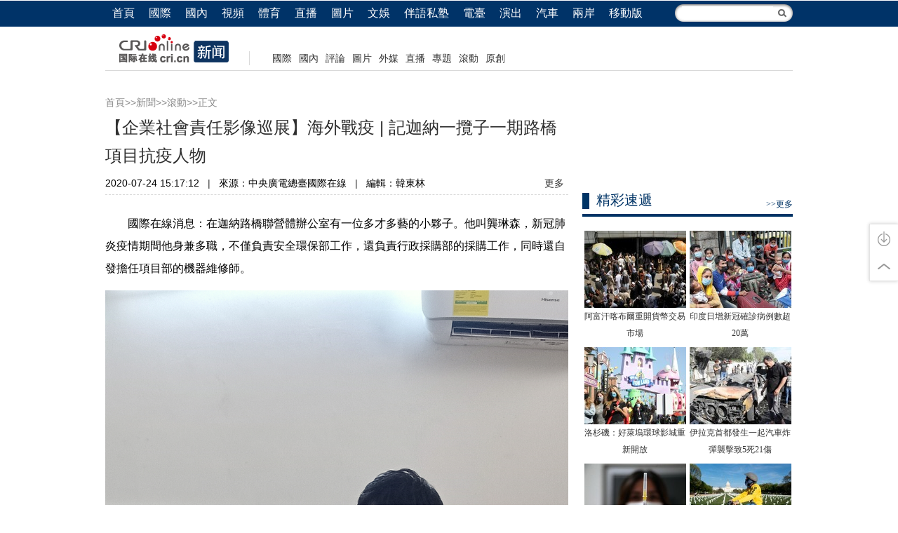

--- FILE ---
content_type: text/html;charset=utf-8
request_url: https://big5.cri.cn/gate/big5/news.cri.cn/20200724/f88ee1d0-52ca-52ab-7192-a3f0d5718ef9.html
body_size: 47042
content:
<!doctype html>
<html>
<head>
<script type="text/javascript" src="https://f2.cri.cn/M00/00/01/CqgNOlPrAR-AF5cDAAAAAAAAAAA6511611.jumpPTM.js"></script>
<meta name="renderer" content="webkit" />
<meta http-equiv="X-UA-Compatible" content="IE=edge,chrome=1" />
<meta charset="UTF-8" />
<title>【企業社會責任影像巡展】海外戰疫 | 記迦納一攬子一期路橋項目抗疫人物-國際在線</title>
<meta name="keywords" content="" />
<meta name="description" content="　　國際在線消息：在迦納路橋聯營體辦公室有一位多才多藝的小夥子。他叫龔琳森，新冠肺炎疫情期間他身兼多職，不僅負責安全環保部工作，還負責行政採購部的採購工作，同時還自發擔任項目部的機器維修師。忙碌的安環部主任龔琳森　　身為安全環保部主任，龔琳" />
<link href="https://f2.cri.cn/M00/1B/18/CqgNOlZVFjiAexw4AAAAAAAAAAA3499735.reset.css" rel="stylesheet" />
<link href="https://f2.cri.cn/M00/E2/22/CqgNOlk59hyAMVKoAAAAAAAAAAA0440755.base.css" rel="stylesheet" />
<link href="https://f2.cri.cn/M00/1B/18/CqgNOlZVFjiAexw4AAAAAAAAAAA3499735.common.css" rel="stylesheet" />
<link href="https://f2.cri.cn/M00/1B/18/CqgNOlZVFjiAexw4AAAAAAAAAAA3499735.article.css" rel="stylesheet" />
<link href="https://f2.cri.cn/M00/1B/4D/CqgNOlZX7A2ANpDEAAAAAAAAAAA3020819.arti2016-news.css" rel="stylesheet" />
<link href="https://big5.cri.cn/gate/big5/news.cri.cn/favicon.ico" type="image/x-icon" rel="shortcut icon" />
<link href="https://f2.cri.cn/M00/E2/22/CqgNOlk59hyAMVKoAAAAAAAAAAA0440755.2017newsstyle.css" rel="stylesheet" />
<link href="https://f2.cri.cn/M00/1B/18/CqgNOlZVFjiAexw4AAAAAAAAAAA3499735.rsb.css" rel="stylesheet" />
<script src="https://f2.cri.cn/M00/C3/82/CqgNOljkhzCAE3qeAAAAAAAAAAA3989798.jquery_172.js"></script>
<script src="https://f2.cri.cn/M00/1B/18/CqgNOlZVFjiAPRQuAAAAAAAAAAA6096596.jquery.md5.js"></script>
<script src="https://f2.cri.cn/M00/C3/82/CqgNOljkhzCAE3qeAAAAAAAAAAA3989798.branchPage.js"></script>
<script src="https://f2.cri.cn/M00/1B/18/CqgNOlZVFjiAPRQuAAAAAAAAAAA6096596.rsb.js"></script>
<style>
.abody .play-box .tip {display:none;}
</style>
<!--相容ie6widthmax-->
<style>
.abody img {_width: expression(this.width > 640 ? '640px': true);}
</style>
</head>
<body class="article-ybl article-ybl2016">
<div class="article-nav">
  <div class="article-nav01">
    <div class="article-nav-con">
      <ul>
        <li class="home"><a href="https://big5.cri.cn/gate/big5/www.cri.cn/">首頁</a></li>
        <li><a href="https://big5.cri.cn/gate/big5/news.cri.cn/world/">國際</a></li>
        <li><a href="https://big5.cri.cn/gate/big5/news.cri.cn/china/">國內</a></li>
        <li><a href="https://big5.cri.cn/gate/big5/news.cri.cn/video">視頻</a></li>
        <li><a href="https://big5.cri.cn/gate/big5/sports.cri.cn/">體育</a></li>
        <li><a href="https://big5.cri.cn/gate/big5/news.cri.cn/zhibo" target="_blank">直播</a></li>
        <li><a href="https://big5.cri.cn/gate/big5/news.cri.cn/photo/">圖片</a></li>
        <li><a href="https://big5.cri.cn/gate/big5/ent.cri.cn/">文娛</a></li>
        <li><a href="https://big5.cri.cn/gate/big5/edu.cri.cn/" target="_blank">伴語私塾</a></li>
        <li><a href="http://big5.cri.cn/gate/big5/gb.cri.cn/radio/">電臺</a></li>
        <li><a href="https://big5.cri.cn/gate/big5/ent.cri.cn/drama/">演出</a></li>
        <li><a href="https://big5.cri.cn/gate/big5/auto.cri.cn/">汽車</a></li>
        <li><a href="https://big5.cri.cn/gate/big5/taiwan.cri.cn/" target="_blank">兩岸</a></li>
        
        <li class="last"><a href="http://big5.cri.cn/gate/big5/gb.cri.cn/42071/2014/11/06/5187s4757119.htm">移動版</a></li>
      </ul>
    <form class="search" id="form2" name="form2" method="post" target="search" onsubmit="return change()">
        <input class="text" type="text" id="q1" name="q1" size="25" maxlength="255" value="" />
        <!--<input class="btn" type="button" title="搜索" />-->
        <input src="https://f2.cri.cn/M00/1B/18/CqgNOlZVFjiANL_qAAAAAAAAAAA5647606.search-fdj.png" height="28" width="28" type="image" border="0" align="top" />
        <input id="selectId" name="selectId" value="0" type="hidden" />
      </form>
<!--<div class="fr r"  style="width:168px;z-index:99999">
<form  class="search" action="http://big5.cri.cn/gate/big5/www.so.com/s@UTF-8" target="_blank" id="so360form">
        <input class="text"  type="text" autocomplete="off" name="q" id="so360_keyword">
        <input class="fr" src="https://big5.cri.cn/gate/big5/news.cri.cn/common/_images/search-fdj.png" height="28" width="28" type="image" border="0" align="top"/>
        <input type="hidden" name="ie" value="utf-8">
        <input type="hidden" name="src" value="zz_so.com">
        <input type="hidden" name="site" value="so.com">
        <input type="hidden" name="rg" value="1">
        <input type="hidden" name="inurl" value="">
    </form>
   <div class="newsBox a"></div>
</div>-->
<script>
function change() {
	var searchText = document.getElementById("q1").value;
	var temp = "http://big5.cri.cn/gate/big5/www.baidu.com/s?q1=" + searchText + "&q6=cri.cn";
			document.forms["form2"].action = "";
			var win = window.open(temp);
			win.focus();
			return false;
}
</script>
    </div>
  </div>
  <div class="article-nav02">
    <div class="article-nav-con">
      
      <div class="channel-logo"><a href="https://big5.cri.cn/gate/big5/news.cri.cn/"><img src="https://p2.cri.cn/M00/1F/13/CqgNOlZ7xcCAGk4kAAAAAAAAAAA033.190x40.png" width="190" height="40"  alt="導航" /></a></div>
      <div class="channel-link">
        <p><span style="font-size:14px">&nbsp;<a href="https://big5.cri.cn/gate/big5/news.cri.cn/world/" target="_blank">國際</a> <a href="https://big5.cri.cn/gate/big5/news.cri.cn/china/" target="_blank">國內</a> <a href="https://big5.cri.cn/gate/big5/news.cri.cn/opinion" target="_blank">評論</a> <a href="https://big5.cri.cn/gate/big5/news.cri.cn/photo/" target="_blank">圖片</a>&nbsp;<a href="https://big5.cri.cn/gate/big5/news.cri.cn/fmwc" target="_blank">外媒</a> <a href="https://big5.cri.cn/gate/big5/news.cri.cn/live/" target="_blank">直播</a> <a href="https://big5.cri.cn/gate/big5/news.cri.cn/special/" target="_blank">專題</a> <a href="https://big5.cri.cn/gate/big5/news.cri.cn/roll" target="_blank">滾動</a>&nbsp;<a href="https://big5.cri.cn/gate/big5/news.cri.cn/exclusive" target="_blank">原創</a></span></p>
      </div>
<div class="clear"></div>
      
    </div>
  </div>
</div>
<div class="clearfix"></div>
<div class="wrap">
  <div class="gg2016 gg-w960">
<div class="ad-item" style="width:980px; height:px; overflow:hidden;margin-bottom:10px;">
<!-- 廣告位：新聞（諮詢頁）頂部通欄-郭-6-7 -->
<script>
(function() {
   var s = "_" + Math.random().toString(36).slice(2);
   document.write('<div id="' + s + '"></div>');
   (window.slotbydup=window.slotbydup || []).push({
       id: '4259866',
       container: s,
       size: '980,100',
       display: 'inlay-fix'
   });
})();
</script>
<script src="http://dup.baidustatic.com/js/os.js"></script>



</div>
</div>
  <div class="main" style="width:660px;float:left;">
    <div class="article-box">
       <div class="crumbs"><a href="https://big5.cri.cn/gate/big5/www.cri.cn/" target="_blank">首頁</a>&gt;&gt;<a href="https://big5.cri.cn/gate/big5/news.cri.cn/" target="_blank">新聞</a>&gt;&gt;<a href="https://big5.cri.cn/gate/big5/news.cri.cn/roll/" target="_blank">滾動</a>&gt;&gt;正文</div>
      <h1 id="goTop" class="atitle">【企業社會責任影像巡展】海外戰疫 | 記迦納一攬子一期路橋項目抗疫人物</h1>
      <div class="info"> <span id="acreatedtime" class="acreatedtime">2020-07-24 15:17:12</span>|<span id="asource" class="asource">來源：中央廣電總臺國際在線</span>|<span id="aeditor" class="aeditor">編輯：韓東林</span> 
        <div class="share-box">
          <div class="bdsharebuttonbox"><a href="#" class="bds_tsina" data-cmd="tsina" title="分享到新浪微博"></a><a href="#" class="bds_weixin" data-cmd="weixin" title="分享到微信"></a><a href="#" class="bds_more" data-cmd="more">更多</a></div>
          <script>
            window._bd_share_config={"common":{"bdSnsKey":{},"bdText":"","bdMini":"2","bdMiniList":false,"bdPic":"","bdStyle":"0","bdSize":"16"},"share":{}};with(document)0[(getElementsByTagName('head')[0]||body).appendChild(createElement('script')).src='http://big5.cri.cn/gate/big5/bdimg.share.baidu.com/static/api/js/share.js?v=89860593.js?cdnversion='+~(-new Date()/36e5)];
          </script>
        </div> 
      </div>
      <div id="abody" class="abody" pageData=''> 
        <p>　　國際在線消息：在迦納路橋聯營體辦公室有一位多才多藝的小夥子。他叫龔琳森，新冠肺炎疫情期間他身兼多職，不僅負責安全環保部工作，還負責行政採購部的採購工作，同時還自發擔任項目部的機器維修師。</p>

<p style="text-align: center;"><img src=https://p2.cri.cn/M00/5C/DD/wKgACl8aihqANTjpAAAAAAAAAAA966.3456x4608.jpg /></p>

<p style="text-align: center;">忙碌的安環部主任龔琳森</p>

<p>　　身為安全環保部主任，龔琳森組織大家學習貫徹電建集團關於新冠肺炎疫情防控的文件和指示精神，參與編制、發佈項目部關於新冠肺炎疫情防控的一系列文件，向項目部員工、屬地員工全方位地宣貫新冠肺炎疫情的知識，提升了大家的防控意識；同時全方位檢查防疫漏洞，及時完善相關措施，為項目安全生産和員工的人身安全築牢防疫屏障。</p>

<p>　　在新冠肺炎疫情暴發之初，負責防疫物資和生活物資採購的龔琳森就已採購了滿足三個月需求的生活物資和一系列防疫物資，保證了新冠肺炎疫情期間項目部的生活繳費及辦公用品均處於充足狀態。由於項目所在的特馬毗鄰迦納首都阿克拉，物資購買相對於其它項目部來説比較方便，龔琳森就主動幫助那些物資採購不便的項目部購買短缺的防疫物資。每天晚上八九點鐘，依舊能看到他在辦公室忙碌的身影。</p>

<p>　　新冠肺炎疫情期間，項目部的辦公用品壞了沒辦法找專業的修理人員，龔琳森便主動請纓承擔維修工作，無論是印表機、投影儀還是監控，對他來説似乎都不是什麼難事，辦公設備的正常運轉保障了辦公室工作的正常進行，他也因此榮獲&ldquo;維修大師&rdquo;的稱號。</p>

<p style="text-align: center;"><img src=https://p2.cri.cn/M00/5C/DD/wKgACl8aijuAafulAAAAAAAAAAA708.1920x1440.jpg /></p>

<p style="text-align: center;">身體力行責任擔當的劉曉準</p>

<p>　　劉曉準，現任迦納路橋聯營體項目部LOT8分部經理。自新冠肺炎疫情以來，他及時安排項目部採取了用餐分餐制、全員戴口罩等系列防疫措施。尤其是在迦納剛剛出現確診病例時，他就對項目部各個方面的防疫工作進行嚴格要求，每天都要向現場施工人員強調加強防疫意識，要求在做好個人防護的前提下進行施工作業，力爭做到防疫和現場施工兩不誤，所有從項目現場回到營地的人員必須進行徹底消毒並測溫正常才可進入，堅決將疫情隔絕在營地外。考慮到當地治安情況不是很理想雜，他多次跟當地警察局溝通，雇傭警察對項目部的生活營區進行24小時守衛。在迦納因新冠肺炎疫情封城導致項目上買菜不方便時，他帶頭開墾營地外的荒地種殖蔬菜，盡可能的減少跟外界接觸。防疫期間，他還擔負起了營區的日常消殺工作、每日安全檢查工作。面對疫情，劉曉準以一絲不茍、身體力行的工作態度彰顯了項目部領導幹部的責任與擔當；他以積極嚴謹的工作態度，影響著項目部的每一個人。</p>

<p style="text-align: center;"><img src=https://p2.cri.cn/M00/5C/DD/wKgACl8aimmAD3zEAAAAAAAAAAA851.1920x887.jpg /></p>

<p style="text-align: center;">迎難而上艱苦奮鬥的魏孔國</p>

<p>　　魏孔國是工程部主管，是一名普通的員工，更是一名奮鬥在一線的勇士。&ldquo;迎難而上，艱苦奮鬥&rdquo;是他的工作準則。</p>

<p>　　在新冠肺炎疫情防控鬥爭中，魏孔國同志以自己的實際行動踐行了&ldquo;疫情就是命令，防控就是責任&rdquo;的工作要求，充分展示了強烈的事業心與責任感。為了及時掌握一手資料，他多次前往現場了解工作進度，了解現場人員的防疫措施落實情況和人員檢測情況，為全面做好防疫工作彙報奠定了基礎。</p>

<p>　　魏孔國秉承迎難而上、艱苦奮鬥的精神，始終奮戰在疫情防控的第一線。他堅信，只要大家眾志成城，一定能打贏這場沒有硝煙的戰爭。</p>

<p style="text-align: center;"><img src=https://p2.cri.cn/M00/5C/DD/wKgACl8aipWAGcFfAAAAAAAAAAA813.960x720.jpg /></p>

<p style="text-align: center;">堅守在測量一線的的蔡偉</p>

<p>　　蔡偉，54歲，現任項目部的測量工程師。測量是每個建築項目的眼睛和指路人，引領項目工程施工向著正確的方向推進。突如其來的新冠肺炎疫情並沒有令他停止測量的腳步，他每天依然在做好防護措施的前提下外出勘測，始終堅守崗位。中午回到營地吃飯時，他總是對同事們説：&ldquo;你們先盛飯，跟我保持距離，我怕我身上攜帶病毒。&rdquo;</p>

<p>　　防疫期間，他除了測量工作外，還主動承擔了員工居住區的衛生和消毒工作，為大家的工作生活提供了安全保障。能堅守在自己平凡的崗位上，做好本職工作，令他由衷地欣慰和滿足。</p>

<p style="text-align: center;"><img src=https://p2.cri.cn/M00/5C/DE/wKgACl8air6AOLNtAAAAAAAAAAA031.3456x4608.jpg /></p>

<p style="text-align: center;">心理疏導師惠澤</p>

<p>　　惠澤，一個身高一米八、臉上常常挂著微笑的西北漢子。疫情期間，他有一句口頭禪：&ldquo;DON&rsquo;T WORRY&rdquo;。</p>

<p>　　隨著迦納的新冠肺炎疫情日趨嚴重，確診人數每日增加。每當新聞中播報不斷上漲的數字，大家的心情也隨之沉重。但此時，辦公室裏的惠澤看起來卻依然保持淡定。他一邊笑一邊説&ldquo;DON&rsquo;T WORRY&rdquo;，然後會從最積極樂觀的角度分析當前的疫情形勢，再拋出一些大家感興趣的話題轉移注意力，有效地緩解了大家的緊張焦慮，減輕疫情形勢對大家的消極影響。他帶領同事們在院子裏運動，提高身體抵抗力，鼓勵大家工作之餘多看書、學習，用積極樂觀的心態面對此次疫情。他還常與剛入職的新同事聊天，幫助他們排解思鄉情緒，緩解工作壓力。他的笑聲和口頭禪為大家驅散了新冠肺炎疫情帶來的陰霾，為大家增添了很多歡聲笑語。</p>

<p style="text-align: center;"><img src=https://p2.cri.cn/M00/5C/DE/wKgACl8ait2AUUnUAAAAAAAAAAA142.1267x950.jpg /></p>

<p style="text-align: center;">抗疫&ldquo;小喇叭&rdquo;張凱雲</p>

<p>　　張凱雲2019年剛畢業，是個還未褪去學生氣息的小女生，一畢業就來到迦納的土地上揮灑熱血，第一次出國就遇到了新冠肺炎疫情，至今已經快十個月沒有回家。她和家裏通電話的時候，總是安慰父母説：&ldquo;沒事，我很好&rdquo;。但一轉眼，眼裏就噙滿淚花&hellip;&hellip;面對新冠肺炎疫情的嚴峻形勢和對家的思念，她沒有任何怨言，而是兢兢業業地做好辦公室的日常防疫工作。</p>

<p>　　&ldquo;同志們，測體溫了。&rdquo;項目部每天都能聽見&ldquo;小喇叭&rdquo;張凱雲督促大家的聲音。她還擔任防疫物資和生活物資的入庫、登記、領用等工作，工作細緻入微，把防疫物資和生活物資管理得井井有條。與此同時，她還負責項目抗疫工作信息的上傳下達、各類抗疫資料的收集匯總，工作一絲不茍、任勞任怨，是應急辦公室的得力幹將。</p>

<p>　　巾幗不讓鬚眉，張凱雲用她的堅強和堅持鼓舞著項目上每一個人,大家一起堅守疫情防控底線，共同打贏抗疫攻堅戰。（圖\中國電建&nbsp; 文\張凱雲 楊飛 彭永強）</p>
 
<div class="details-labels-style"><b>標簽：</b><!--E:LabelsBegin--><!--E:LabelsEnd--></div>
<script>
if($(".details-labels-style a").length>=1){
    $(".details-labels-style b").show();
}
</script>
      </div>
      <div class="page-nav"></div>

    </div>

<div class="ad-item" style="width:640px; height:px; overflow:hidden;">
<script>
(function() {
   var s = "_" + Math.random().toString(36).slice(2);
   document.write('<div id="' + s + '"></div>');
   (window.slotbydup=window.slotbydup || []).push({
       id: '4259886',
       container: s,
       size: '640,60',
       display: 'inlay-fix'
   });
})();
</script>
<script src="http://dup.baidustatic.com/js/os.js"></script>

</div>


<div class="ad-item" style="width:640px; overflow:hidden;margin-bottom:10px;">
<!-- 廣告位：新聞（諮詢頁）翻頁下一郭-6-7 -->
<script>
(function() {
    var s = "_" + Math.random().toString(36).slice(2);
    document.write('<div id="' + s + '"></div>');
    (window.slotbydup=window.slotbydup || []).push({
        id: '4267888',
        container: s,
        size: '640,140',
        display: 'inlay-fix'
    });
})();
</script>
<script src="http://dup.baidustatic.com/js/os.js"></script>
</div>

<div class="ad-item" style="width:640px;  overflow:hidden;margin-bottom:10px;">
<!-- 廣告位：新聞（諮詢頁）翻頁下二郭-6-7 -->
<script>
(function() {
    var s = "_" + Math.random().toString(36).slice(2);
    document.write('<div id="' + s + '"></div>');
    (window.slotbydup=window.slotbydup || []).push({
        id: '4267890',
        container: s,
        size: '640,140',
        display: 'inlay-fix'
    });
})();
</script>
<script src="http://dup.baidustatic.com/js/os.js"></script>
</div>

<div class="ad-item" style="width:640px;  overflow:hidden;margin-bottom:10px;">
<!-- 廣告位：新聞（諮詢頁）翻頁下三郭-6-7 -->
<script>
(function() {
    var s = "_" + Math.random().toString(36).slice(2);
    document.write('<div id="' + s + '"></div>');
    (window.slotbydup=window.slotbydup || []).push({
        id: '4267892',
        container: s,
        size: '640,140',
        display: 'inlay-fix'
    });
})();
</script>
<script src="http://dup.baidustatic.com/js/os.js"></script>
</div>

<div class="ad-item" style="width:640px;  overflow:hidden;margin-bottom:10px;">
<!-- 廣告位：新聞（諮詢頁）翻頁下四郭-6-7 -->
<script>
(function() {
    var s = "_" + Math.random().toString(36).slice(2);
    document.write('<div id="' + s + '"></div>');
    (window.slotbydup=window.slotbydup || []).push({
        id: '4267894',
        container: s,
        size: '640,140',
        display: 'inlay-fix'
    });
})();
</script>
<script src="http://dup.baidustatic.com/js/os.js"></script>

</div>

<div class="ad-item" style="width:640px; overflow:hidden;margin-bottom:10px;">
<!-- 廣告位：新聞（諮詢頁）翻頁下五郭-6-7 -->
<script>
(function() {
    var s = "_" + Math.random().toString(36).slice(2);
    document.write('<div id="' + s + '"></div>');
    (window.slotbydup=window.slotbydup || []).push({
        id: '4267902',
        container: s,
        size: '640,140',
        display: 'inlay-fix'
    });
})();
</script>
<script src="http://dup.baidustatic.com/js/os.js"></script>
</div>

    <div class="article-btm">
<div class="adBoxWrap fl">
       <div class="fl btnBox">
            <h2>為您推薦</h2>
            <div class="btn  active">新聞</div>
            <div class="btn">娛樂</div>
            <div class="btn ">體育</div>
            <div class="btn ">軍事</div>
            <div class="btn ">汽車</div>
       </div>
       <div class="fr">
            <div class="mainBox mainBox-js" id="news-gs"></div>
            <div class="mainBox mainBox-js" id="ent-gs"></div>
            <div class="mainBox mainBox-js" id="sports-gs"></div>
            <div class="mainBox mainBox-js" id="mil-gs"></div>
            <div class="mainBox mainBox-js" id="auto-gs"></div>

            <div class="btn-a clear more-btn"><a href="javascript:;">獲得更多</a></div>

       </div>
    </div>
    </div>
    <div class="commentBox" style="display:none;"></div>
  </div>
  <div class="sidebar"> 
  
<div class="ad-item" style="width:300px; height:px; overflow:hidden;">
<!-- 廣告位：新聞（諮詢頁）右旗幟一-郭-6-7 -->
<script>
(function() {
   var s = "_" + Math.random().toString(36).slice(2);
   document.write('<div id="' + s + '"></div>');
   (window.slotbydup=window.slotbydup || []).push({
       id: '4259867',
       container: s,
       size: '300,250',
       display: 'inlay-fix'
   });
})();
</script>
<script src="http://dup.baidustatic.com/js/os.js"></script>

</div>
 
  <div class="gg2016 gg-w300-R01">
<div class="ad-item" style="width:300px; height:px; overflow:hidden;margin-bottom:10px;">
<!-- 廣告位：娛樂（諮詢頁）右旗幟五-郭-6-7 -->
<script>
(function() {
    var s = "_" + Math.random().toString(36).slice(2);
    document.write('<div id="' + s + '"></div>');
    (window.slotbydup=window.slotbydup || []).push({
        id: '4261580',
        container: s,
        size: '300,250',
        display: 'inlay-fix'
    });
})();
</script>
<script src="http://dup.baidustatic.com/js/os.js"></script>


</div>
</div>
<!--<imp sid="e22ef963-88d3-4fb8-a6b6-a5d0001647e5" tid="90d7ea92-b672-450d-9dab-a78c00878dfb">
<div class="section tptj">
  <div class="section-top1 clearfix">
   <h3 class="fl">圖片推薦</h3>
    <a class="fr" href="https://big5.cri.cn/gate/big5/news.cri.cn/photo/picture/index.html" target="_blank">>>更多</a>
  </div>
  <div class="section-con1">
    <div class="pic-tit-list list-col02 pic-tit-list01 pic-w145">
      <ul>
        [[
        <li class="list-item">
          <div class="item-con">
            <div class="pic-area"><a href="E:Url" target="_blank">EC:pic01</a></div>
            <div class="txt-area">
              <h4 class="tit"><a href="E:Url" target="_blank">E:Title</a></h4>
            </div>
          </div>
        </li>
        ]]
      </ul>
    </div>
  </div>
  <imp sid="fcef93e7-b8fe-46a0-9092-a5d000b06e21" tid="26f1b7d8-a7e8-457a-bdb6-a5d000b06e33">
  <div class="section-con1 business2">
   <div class="pic-tit-list list-col02 pic-tit-list01 pic-w145">
      <ul>
        [[
       <li class="list-item">
          <div class="item-con">
            <div class="pic-area"><a href="E:Url" target="_blank">EC:pic01</a></div>
            <div class="txt-area">
              <h4 class="tit"><a href="E:Url" target="_blank">E:Title</a></h4>
            </div>
          </div>
        </li>
        ]]
      </ul>
    </div>
  </div>
  </imp>
  
</div>
</imp>-->
<div class="gg2016 gg-w300-R02">
<div class="ad-item" style="width:300px; height:px; overflow:hidden;margin-bottom:10px;">
<!-- 廣告位：新聞（諮詢頁）右旗幟三-郭-6-7 -->
<script>
(function() {
   var s = "_" + Math.random().toString(36).slice(2);
   document.write('<div id="' + s + '"></div>');
   (window.slotbydup=window.slotbydup || []).push({
       id: '4259869',
       container: s,
       size: '300,250',
       display: 'inlay-fix'
   });
})();
</script>
<script src="http://dup.baidustatic.com/js/os.js"></script>


</div>
</div>
<!--<imp sid="4825ad6d-850c-479e-9e49-a5d0001729b9" tid="8f117f37-b4d2-4369-b482-a78c0088f0e3">
<div class="section hqqw">
  <div class="section-top1">
    <h3 class="fl">趣新聞</h3>
    <a class="fr" href="https://big5.cri.cn/gate/big5/news.cri.cn/list/quxinwen" target="_blank">>>更多</a>
  </div>
  <div class="section-con1">
    <div class="tit-list tit-list02 list-col01">
      <ul>
        [[
        <li class="list-item">
          <div class="text">
            <h4 class="tit"><a href="E:Url" target="_blank">E:Title</a></h4>
          </div>
        </li>
        ]]
      </ul>
    </div>
    <imp sid="6cac4dbe-5d18-4733-ad16-a5d00017d594" tid="c0e5c104-e6c5-485b-b93f-9c7c343bc415">
    <div class="pic-tit-list list-col02 pic-tit-list01 pic-w145">
   
      <ul>
        [[
        <li class="list-item">
          <div class="item-con">
            <div class="pic-area"><a href="E:Url" target="_blank">EC:pic01</a></div>
            <div class="txt-area">
              <h4 class="tit"><a href="E:Url" target="_blank">E:Title</a></h4>
            </div>
          </div>
        </li>
        ]]
      </ul>
    
    </div>
      </imp>
  </div>
</div>
</imp>-->
<div class="gg2016 gg-w300-R03">
<div class="ad-item" style="width:300px; height:px; overflow:hidden;margin-bottom:10px;">
<!-- 廣告位：新聞（諮詢頁）右旗幟四-郭-6-7 -->
<script>
(function() {
   var s = "_" + Math.random().toString(36).slice(2);
   document.write('<div id="' + s + '"></div>');
   (window.slotbydup=window.slotbydup || []).push({
       id: '4259873',
       container: s,
       size: '300,250',
       display: 'inlay-fix'
   });
})();
</script>
<script src="http://dup.baidustatic.com/js/os.js"></script>


</div>
</div>



  <div class="article-btm article-xj">
        <div class="section">
          <div class="section-top1">
            <h3 class="fl">精彩速遞</h3>
            <a class="fr" href="https://big5.cri.cn/gate/big5/news.cri.cn/world" target="_blank">>>更多</a>
          </div>
          <div class="section-con1">
            <div class="pic-tit-list list-col04 pic-tit-list01 pic-w145">
              <ul>
                <li class="list-item">
                  <div class="item-con">
                    <div class="pic-area"><a href="https://big5.cri.cn/gate/big5/news.cri.cn/20210905/81bb8b45-b80d-91df-c3bb-396ab905f38e.html" target="_blank"><img src="https://p2.cri.cn/M00/38/76/rBABCmE0WEKAK647AAAAAAAAAAA270.790x599.145x110.jpg" width="145" height="110"  alt="阿富汗喀布爾重開貨幣交易市場" /></a></div>
                    <div class="txt-area">
                      <h4 class="tit"><a href="https://big5.cri.cn/gate/big5/news.cri.cn/20210905/81bb8b45-b80d-91df-c3bb-396ab905f38e.html" target="_blank">阿富汗喀布爾重開貨幣交易市場</a></h4>
                    </div>
                  </div>
                </li><li class="list-item">
                  <div class="item-con">
                    <div class="pic-area"><a href="https://big5.cri.cn/gate/big5/news.cri.cn/20210416/5d8c53cd-1b7e-c893-8b06-79891663dfa5.html" target="_blank"><img src="https://p2.cri.cn/M00/26/B7/rBABC2B46lmAbiOnAAAAAAAAAAA526.862x653.145x110.jpg" width="145" height="110"  alt="印度日增新冠確診病例數超20萬" /></a></div>
                    <div class="txt-area">
                      <h4 class="tit"><a href="https://big5.cri.cn/gate/big5/news.cri.cn/20210416/5d8c53cd-1b7e-c893-8b06-79891663dfa5.html" target="_blank">印度日增新冠確診病例數超20萬</a></h4>
                    </div>
                  </div>
                </li><li class="list-item">
                  <div class="item-con">
                    <div class="pic-area"><a href="https://big5.cri.cn/gate/big5/news.cri.cn/20210416/4c5e3257-1aa8-be26-f579-60f32840e995.html" target="_blank"><img src="https://p2.cri.cn/M00/25/3F/rBABDGB46WqALTaCAAAAAAAAAAA379.865x656.145x110.jpg" width="145" height="110"  alt="洛杉磯：好萊塢環球影城重新開放" /></a></div>
                    <div class="txt-area">
                      <h4 class="tit"><a href="https://big5.cri.cn/gate/big5/news.cri.cn/20210416/4c5e3257-1aa8-be26-f579-60f32840e995.html" target="_blank">洛杉磯：好萊塢環球影城重新開放</a></h4>
                    </div>
                  </div>
                </li><li class="list-item">
                  <div class="item-con">
                    <div class="pic-area"><a href="https://big5.cri.cn/gate/big5/news.cri.cn/20210416/4434c0af-7420-406a-869f-d343398a99e9.html" target="_blank"><img src="https://p2.cri.cn/M00/26/B4/rBABC2B44KGAU-RkAAAAAAAAAAA168.300x227.145x110.jpg" width="145" height="110"  alt="伊拉克首都發生一起汽車炸彈襲擊致5死21傷" /></a></div>
                    <div class="txt-area">
                      <h4 class="tit"><a href="https://big5.cri.cn/gate/big5/news.cri.cn/20210416/4434c0af-7420-406a-869f-d343398a99e9.html" target="_blank">伊拉克首都發生一起汽車炸彈襲擊致5死21傷</a></h4>
                    </div>
                  </div>
                </li><li class="list-item">
                  <div class="item-con">
                    <div class="pic-area"><a href="https://big5.cri.cn/gate/big5/news.cri.cn/20210415/1a98b3e2-e4d2-780d-3266-587b969cb706.html" target="_blank"><img src="https://p2.cri.cn/M00/26/92/rBABCmB3kY-AP0hGAAAAAAAAAAA302.860x652.145x110.jpg" width="145" height="110"  alt="土耳其累計新冠確診病例超400萬例" /></a></div>
                    <div class="txt-area">
                      <h4 class="tit"><a href="https://big5.cri.cn/gate/big5/news.cri.cn/20210415/1a98b3e2-e4d2-780d-3266-587b969cb706.html" target="_blank">土耳其累計新冠確診病例超400萬例</a></h4>
                    </div>
                  </div>
                </li><li class="list-item">
                  <div class="item-con">
                    <div class="pic-area"><a href="https://big5.cri.cn/gate/big5/news.cri.cn/20210414/e8d6dc2b-726b-2431-652e-a2859dc9d051.html" target="_blank"><img src="https://p2.cri.cn/M00/24/FE/rBABDGB2kEuAPxVqAAAAAAAAAAA340.846x641.145x110.jpg" width="145" height="110"  alt="華盛頓：四萬絹花紀念槍擊遇難者" /></a></div>
                    <div class="txt-area">
                      <h4 class="tit"><a href="https://big5.cri.cn/gate/big5/news.cri.cn/20210414/e8d6dc2b-726b-2431-652e-a2859dc9d051.html" target="_blank">華盛頓：四萬絹花紀念槍擊遇難者</a></h4>
                    </div>
                  </div>
                </li>
            
              </ul>
            </div>
          </div>
        </div>
       
      </div>
      


<div class="gg2016 gg-w300-R04">
<div class="ad-item" style="width:300px; height:px; overflow:hidden;margin-bottom:10px;">
<!-- 廣告位：新聞（諮詢頁）右旗幟五-郭-6-7 -->
<script>
(function() {
   var s = "_" + Math.random().toString(36).slice(2);
   document.write('<div id="' + s + '"></div>');
   (window.slotbydup=window.slotbydup || []).push({
       id: '4259874',
       container: s,
       size: '300,250',
       display: 'inlay-fix'
   });
})();
</script>
<script src="http://dup.baidustatic.com/js/os.js"></script>
</div>
</div> 
  <!--re sou bang-->
<div class="rsb">
  <!--<div class="rightBox-a"  >
       
          <ul class="aTitle clearfix">
          </ul>
        </div>-->
</div> 

<div class="ad-item" style="width:300px; height:px; overflow:hidden;margin-bottom:10px;">
<!-- 廣告位：體育（諮詢頁）右旗幟六-郭-6-7 -->
<script>
(function() {
    var s = "_" + Math.random().toString(36).slice(2);
    document.write('<div id="' + s + '"></div>');
    (window.slotbydup=window.slotbydup || []).push({
        id: '4264397',
        container: s,
        size: '300,250',
        display: 'inlay-fix'
    });
})();
</script>
<script src="http://dup.baidustatic.com/js/os.js"></script>

</div>


<div class="ad-item" style="width:300px; height:px; overflow:hidden;margin-bottom:10px;">
<!-- 廣告位：體育（諮詢頁）右旗幟七-郭-6-7 -->
<script>
(function() {
    var s = "_" + Math.random().toString(36).slice(2);
    document.write('<div id="' + s + '"></div>');
    (window.slotbydup=window.slotbydup || []).push({
        id: '4264410',
        container: s,
        size: '300,250',
        display: 'inlay-fix'
    });
})();
</script>
<script src="http://dup.baidustatic.com/js/os.js"></script>



</div>


<div class="ad-item" style="width:300px; height:px; overflow:hidden;margin-bottom:10px;">
<!-- 廣告位：體育（諮詢頁）右旗幟八-郭-6-7 -->
<script>
(function() {
    var s = "_" + Math.random().toString(36).slice(2);
    document.write('<div id="' + s + '"></div>');
    (window.slotbydup=window.slotbydup || []).push({
        id: '4264416',
        container: s,
        size: '300,250',
        display: 'inlay-fix'
    });
})();
</script>
<script src="http://dup.baidustatic.com/js/os.js"></script>



</div>

</div>
</div>


<!--  Baidu Analytics Custom Start -->
<script>  
var _hmt = _hmt || [];
_hmt.push(['_setAccount', '0fc6300dd1ab58d622ee07d32b9d9f25']);
_hmt.push(['_setCustomVar', 1, 'Editor', '\u97e9\u4e1c\u6797', 3]);
</script>
<!--  Baidu Analytics Custom End -->
<div class="w980">
<div class="ad-item" style="width:980px; height:100px; overflow:hidden;margin-bottom:10px;">
<!-- 廣告位：體育（諮詢頁）底部通欄-郭-6-7 -->
<script>
(function() {
    var s = "_" + Math.random().toString(36).slice(2);
    document.write('<div id="' + s + '"></div>');
    (window.slotbydup=window.slotbydup || []).push({
        id: '4264478',
        container: s,
        size: '980,100',
        display: 'inlay-fix'
    });
})();
</script>
<script src="http://dup.baidustatic.com/js/os.js"></script>



</div>
</div>
<div class="footer-wrap"> 
  <link type="text/css" href="https://f2.cri.cn/M00/1B/18/CqgNOlZVFjiAexw4AAAAAAAAAAA3499735.footer.css" rel="stylesheet" />  
<div class="footer"> 
	<div class="footer-con"> 
        <div class="text1">
<p><a target="_blank" href="https://big5.cri.cn/gate/big5/news.cri.cn//news.cri.cn/20181025/3c9752d3-ff8e-b40b-63a4-402d59dd11c3.html" rel="nofollow">關於本網</a> | <a target="_blank" href="https://big5.cri.cn/gate/big5/news.cri.cn//news.cri.cn/20190220/b0dc9f7f-8d82-e6f8-5977-e95197bc8229.html" rel="nofollow">商務合作</a> | <a target="_blank" href="https://big5.cri.cn/gate/big5/news.cri.cn//www.cri.cn/zhaopin" rel="nofollow">國際在線招聘</a> | <a target="_blank" href="https://big5.cri.cn/gate/big5/news.cri.cn//news.cri.cn/ad" rel="nofollow">廣播廣告</a> | <a target="_blank" href="https://big5.cri.cn/gate/big5/news.cri.cn//www.cri.cn/banquan/index1.html" rel="nofollow">網站聲明</a> | <a target="_blank" href="https://big5.cri.cn/gate/big5/news.cri.cn//www.cri.cn/sitemap.html">網站地圖</a></p>
        </div>
        <div class="text2">
           <p>地址：北京市石景山路甲16號  郵遞區號：100040</p>
 <p><span><img src="https://f2.cri.cn/M00/1B/18/CqgNOlZVFjiANL_qAAAAAAAAAAA5647606.jubao2015.png" style="margin-right:2px;" /></span>中國互聯網舉報中心  違法和不良信息舉報電話：010-68891032  舉報郵箱：jubao@cri.com.cn  新聞從業人員職業道德監督電話：010-68891834 監督郵箱：jiancha@cri.cn</p>
          <p><a target="_blank" href="https://big5.cri.cn/gate/big5/news.cri.cn//www.cri.cn/2021/07/27/467c4bf9-dc88-8180-bfc4-b3639bf63cf0.html">中國互聯網視聽節目服務自律公約</a> 信息網絡傳播視聽節目許可證 0102002　京ICP證<a target="_blank" href="https://big5.cri.cn/gate/big5/news.cri.cn//gb.cri.cn/images/2013icp.jpg">120531</a>號　<a target="_blank" href="https://big5.cri.cn/gate/big5/beian.miit.gov.cn/">京ICP備05064898號</a>　<a target="_blank" href="https://big5.cri.cn/gate/big5/www.beian.gov.cn/portal/registerSystemInfo?recordcode=11040202120016"><img src="https://f2.cri.cn/M00/85/28/CqgNOlgFwtmAGKhTAAAAAAAAAAA9493010.ba.png" style="vertical-align: middle;" />&nbsp;京公網安備 11040202120016號</a></p>
          <p>網站運營：國廣國際在線網絡（北京）有限公司</p>
          <p>中央廣播電視總臺國際在線版權所有&#169;1997-2020 未經書面授權禁止複製或建立鏡像</p>
          <p><a><img width="22" src="https://f2.cri.cn/M00/1B/18/CqgNOlZVFjiANL_qAAAAAAAAAAA5647606.footer-gs.gif" /></a></p>
        </div>
	</div>
	<div class="footer-count"> 
		<div style="display:none;">
<!--Baidu-->
<script> 
var _hmt = _hmt || [];
(function() {
  var hm = document.createElement("script");
  hm.src = "//hm.baidu.com/hm.js?e45061fe2e668fb7ed6e0d06e32ec1e3";
  var s = document.getElementsByTagName("script")[0]; 
  s.parentNode.insertBefore(hm, s);
})();
</script>
<script>
var _hmt = _hmt || [];
(function() {
  var hm = document.createElement("script");
  hm.src = "//hm.baidu.com/hm.js?0fc6300dd1ab58d622ee07d32b9d9f25";
  var s = document.getElementsByTagName("script")[0]; 
  s.parentNode.insertBefore(hm, s);
})();
</script>
<script type="text/javascript">var cnzz_protocol = (("https:" == document.location.protocol) ? " https://big5.cri.cn/gate/big5/" : " http://big5.cri.cn/gate/big5/");document.write(unescape("%3Cspan id='cnzz_stat_icon_1257073568'%3E%3C/span%3E%3Cscript src='" + cnzz_protocol + "s4.cnzz.com/z_stat.php%3Fid%3D1257073568' type='text/javascript'%3E%3C/script%3E"));</script> 
<!--cctv-->
<script>
with(document)with(body)with(insertBefore(createElement("script"),firstChild))setAttribute("exparams","v_id=&aplus&",id="tb-beacon-aplus",src=(location>"https"?"//js":"//js")+".data.cctv.com/__aplus_plugin_cctv.js,aplus_plugin_aplus_u.js")
</script>
<!--cctv end-->

<script>
 var csName = "im"
 	csName+= "pp"
 	csName+= "lus"
if( window.location.host.indexOf(csName)>=0 ){
	var apiWeather = "https://big5.cri.cn/gate/big5/portal-api."+ csName +".cn"
}else{
	var apiWeather = "https://big5.cri.cn/gate/big5/portal-api.crionline.cn"
}
let thisChannel = ""
    $.ajax({
        url: apiWeather + "/api/sites/domain",
        type: "POST",
        async: false,
        beforeSend: function () { },
        dataType: "json",
        contentType: "application/json",
        data: JSON.stringify({"url":window.location.origin}),
        error: function (a, b, c) { },
        success: function (data) {
            thisChannel = data
        },
    });

document.addEventListener("DOMContentLoaded", function () {
    var cctvPlayscene = $("meta[name=viewport]").length ? "h5" : "web";
    // 獲取所有 video 元素
    const videos = document.querySelectorAll("video");
    const audios = document.querySelectorAll("audio");


    videos.forEach((video, index) => {
        let playStartTime = 0; // 當前 video 播放開始時間
        let totalPlayTime = 0; // 累計播放時間
        let createTime = Math.floor(Date.now() / 1000); // 播放創建時間戳
        let v_id = extractGUID(video.src) || `video_${index + 1}`; // 從 URL 提取 GUID，若無則使用索引編號


        // 從 video.src 提取 GUID
        function extractGUID(url) {
            const match = url.match(/[0-9a-fA-F-]{36}/); // 匹配標準 GUID (UUID)
            return match ? match[0] : null;
        }


        // 通用上報方法
        function reportPlayEvent(eventCode, additionalParams = {}) {
            const unixts = Date.now(); // 事件觸發時間（毫秒）


            // 組裝通用參數
            let params = {
                playscene: cctvPlayscene,
                streamtype: "vod",
                streamurl: video.src || "未知",
                createtime: createTime,
                cururl: window.location.href,
                title: video.getAttribute('title'),
                unixts: unixts,
                playtime: totalPlayTime,
                v_id: v_id, // 通過正則提取的 GUID
                channel: thisChannel.Title,
                // column: "國際3分鐘"
            };


            // 合併額外參數
            Object.assign(params, additionalParams);


            // 組裝 a=1&b=2 格式
            const queryString = Object.entries(params)
                .map(([key, value]) => `${key}=${encodeURIComponent(value)}`)
                .join("&");


            // 上報日誌
            goldlog.record(eventCode, "", queryString, "");
            console.log(`[上報成功] 事件碼: ${eventCode}, 視頻ID: ${v_id}, 參數:`, params);
        }


        // 綁定事件監聽
        video.addEventListener("loadstart", function () {
            reportPlayEvent("/play.1.1"); // 播放初始化
        });


        video.addEventListener("canplay", function () {
            reportPlayEvent("/play.1.2"); // 播放載入完成
        });


        video.addEventListener("play", function () {
            playStartTime = Date.now(); // 記錄開始播放時間
            reportPlayEvent("/play.1.3"); // 正片播放
        });


        video.addEventListener("ended", function () {
            if (playStartTime) {
                totalPlayTime += (Date.now() - playStartTime) / 1000;
            }
            reportPlayEvent("/play.1.4", { playtime: totalPlayTime }); // 播放結束
        });


        // 監聽暫停，計算播放時長
        video.addEventListener("pause", function () {
            if (playStartTime) {
                totalPlayTime += (Date.now() - playStartTime) / 1000;
                playStartTime = 0;
            }
        });
    });

    audios.forEach((audio, index) => {
        let playStartTime = 0; // 當前 audio 播放開始時間
        let totalPlayTime = 0; // 累計播放時間
        let createTime = Math.floor(Date.now() / 1000); // 播放創建時間戳
        let v_id = extractGUID(audio.src) || `audio_${index + 1}`; // 從 URL 提取 GUID，若無則使用索引編號


        // 從 audio.src 提取 GUID
        function extractGUID(url) {
            const match = url.match(/[0-9a-fA-F-]{36}/); // 匹配標準 GUID (UUID)
            return match ? match[0] : null;
        }


        // 通用上報方法
        function reportPlayEvent(eventCode, additionalParams = {}) {
            const unixts = Date.now(); // 事件觸發時間（毫秒）


            // 組裝通用參數
            let params = {
                playscene: cctvPlayscene,
                streamtype: "vod",
                streamurl: audio.src || "未知",
                createtime: createTime,
                cururl: window.location.href,
                title: audio.getAttribute('title'),
                unixts: unixts,
                playtime: totalPlayTime,
                v_id: v_id, // 通過正則提取的 GUID
                channel: thisChannel.Title,
                // column: "國際3分鐘"
            };


            // 合併額外參數
            Object.assign(params, additionalParams);


            // 組裝 a=1&b=2 格式
            const queryString = Object.entries(params)
                .map(([key, value]) => `${key}=${encodeURIComponent(value)}`)
                .join("&");


            // 上報日誌
            goldlog.record(eventCode, "", queryString, "");
            console.log(`[上報成功] 事件碼: ${eventCode}, 視頻ID: ${v_id}, 參數:`, params);
        }


        // 綁定事件監聽
        audio.addEventListener("loadstart", function () {
            reportPlayEvent("/play.1.1"); // 播放初始化
        });


        audio.addEventListener("canplay", function () {
            reportPlayEvent("/play.1.2"); // 播放載入完成
        });


        audio.addEventListener("play", function () {
            playStartTime = Date.now(); // 記錄開始播放時間
            reportPlayEvent("/play.1.3"); // 正片播放
        });


        audio.addEventListener("ended", function () {
            if (playStartTime) {
                totalPlayTime += (Date.now() - playStartTime) / 1000;
            }
            reportPlayEvent("/play.1.4", { playtime: totalPlayTime }); // 播放結束
        });


        // 監聽暫停，計算播放時長
        audio.addEventListener("pause", function () {
            if (playStartTime) {
                totalPlayTime += (Date.now() - playStartTime) / 1000;
                playStartTime = 0;
            }
        });
    });
});
</script>
<!--20220905CNZZ-->
<script type="text/javascript" src="https://s9.cnzz.com/z_stat.php?id=1281157920&web_id=1281157920"></script>
<!--20220905CNZZ-->
</div>
	</div>
</div> 
</div>

<div class="float-box1">
  <div class="qr">
    <p>國際在線官方微信</p>
    <img src="https://f2.cri.cn/M00/1B/4E/CqgNOlZX7A6Ac6L-AAAAAAAAAAA6589461.criol_wx.gif" />
  </div><!-- /qr -->
  <div class="qr">
    <p>國際在線趣新聞</p>
    <img src="https://f2.cri.cn/M00/1B/4E/CqgNOlZX7A6Ac6L-AAAAAAAAAAA6589461.qxw_wx.gif" />
  </div><!-- /qr -->
  <a class="go-top" href="#goTop" title="返回頂端">返回頂端</a>
</div> 
<script src="https://f2.cri.cn/M00/35/6A/CqgNOln5YJSAVUPZAAAAAAAAAAA2685824.tools.js"></script>  
<script src="https://f2.cri.cn/M00/35/6A/CqgNOln5YJSAVUPZAAAAAAAAAAA2685824.ads.js"></script>
<script src="https://f2.cri.cn/M00/35/6A/CqgNOln5YJSAVUPZAAAAAAAAAAA2685824.content_tab1.js"></script>
<script src="https://f2.cri.cn/M00/1B/18/CqgNOlZVFjiAPRQuAAAAAAAAAAA6096596.gjkss.js"></script>

<script>!window.jQuery && document.write("<script src=\"//f2.cri.cn/M00/1B/18/CqgNOlZVFjiAPRQuAAAAAAAAAAA6096596.jquery.js\">"+"</scr"+"ipt>");</script>
		<link href="https://f2.cri.cn/M00/1B/18/CqgNOlZVFjiAexw4AAAAAAAAAAA3499735.menuRight.css" rel="stylesheet" />
		<div class="menuRight2018 tranEff-1">
			<ul>
				<li class="dw-cn">
					<a class="mR-Li-Btn tranEff-1"></a>
					<div class="mR-float-wrap">
						<div class="mR-float-box">
							<i class="mR-float-jt"></i>
							<div class="mR-float-ewm"><img src="https://f2.cri.cn/M00/1B/18/CqgNOlZVFjiANL_qAAAAAAAAAAA5647606.ewm-cn.png" /></div>
							<div class="mR-Li-Link"><a class="tranEff-1" href="https://big5.cri.cn/gate/big5/www.cri.cn/download" target="_blank">下載ChinaNews</a></div>
						</div>
					</div>
				</li>
				<li class="cri-wx cri-news">
					<a class="mR-Li-Btn tranEff-1"></a>
					<div class="mR-float-wrap">
						<div class="mR-float-box">
							<i class="mR-float-jt"></i>
							<div class="mR-float-ewm"><img src="https://f2.cri.cn/M00/1B/18/CqgNOlZVFjiANL_qAAAAAAAAAAA5647606.ewm-cri.png" /></div>
							<div class="mR-Li-Link"><a>國際在線官方微信</a></div>
						</div>
					</div>
				</li>
				<li class="cri-wb cri-ent">
					<a class="mR-Li-Btn tranEff-1"></a>
					<div class="mR-float-wrap">
						<div class="mR-float-box">
							<i class="mR-float-jt"></i>
							<div class="mR-float-ewm"><img src="https://f2.cri.cn/M00/1B/18/CqgNOlZVFjiANL_qAAAAAAAAAAA5647606.ewm-ent.png" /></div>
							<div class="mR-Li-Link"><a>國際在線娛樂微博</a></div>
						</div>
					</div>
				</li>
				<li class="back-top">
					<a class="mR-Li-Btn tranEff-1"></a>
				</li>
			</ul>
		</div>
		<script src="https://f2.cri.cn/M00/1B/18/CqgNOlZVFjiAPRQuAAAAAAAAAAA6096596.menuRight.js"></script> 
</body>
</html>

--- FILE ---
content_type: text/css
request_url: https://f2.cri.cn/M00/E2/22/CqgNOlk59hyAMVKoAAAAAAAAAAA0440755.base.css
body_size: 1219
content:
@charset "utf-8";
/* CSS Document */

*{
    margin:0;
    padding:0;
	list-style:none;
	text-decoration:none;
	font-weigth:normal;
}
img{ border-style:none; }
/* 要注意表单元素并不继承父级 font 的问题 
body,button,input,select,textarea {
    font:12px \5b8b\4f53,arial,sans-serif;
}
input,select,textarea {
    font-size:100%;
}*/
/* 去掉 table cell 的边距并让其边重合 */
table {
    border-collapse:collapse;
    border-spacing:0;
}
/* ie bug：th 不继承 text-align */
th {
    text-align:inherit;
}

/* 对齐是排版最重要的因素，别让什么都居中 */
caption,th {
    text-align:left;
}
/* 来自yahoo，让标题都自定义，适应多个系统应用 */
h1,h2,h3,h4,h5,h6 {
    font-size:100%;
    font-weight:500;
}
q:before,q:after {
    content:'';
}
.artInfo{
		 font-family:"黑体";
		 font-style:italic;
		 color:#7b7b7b;}
a:hover {
    text-decoration:none;
}
/* 默认不显示下划线，保持页面简洁 */
ins,a {
    text-decoration:none;
}

/* 清除浮动 */
.clearfix:before,.clearfix:after {
    content:"";
    display:table;
}
.clearfix:after {
    clear:both;
    overflow:hidden;
}
.clearfix {
    zoom:1; /* for ie6 & ie7 */
}
.clear {
    clear:both;

}

.block {
    display:block;
}

.fl {
    float:left;
}
.fr {
    float:right;
}
.w{width:100%;}
.f{position:fixed;}
.a{position:absolute;}
.r{position:relative;}
.backTop{width:228px;height:114px;display:block;background:url(..https://v2.cri.cn/M00/51/F6/CqgNOldOky2AFo3jAAAAAAAAAAA7694951.spriteImg.png) no-repeat -271px -403px;position:fixed;bottom:500px;right:0px;_position: absolute;_bottom: auto;_top:expression(eval(document.documentElement.scrollTop+document.documentElement.clientHeight-this.offsetHeight-(parseInt(this.currentStyle.marginTop,10)||0)-(parseInt(this.currentStyle.marginBottom,10)||0)));}
* html,* html body{background-image:url(about:blank);background-attachment:fixed}
* html .ie6fixedTL{position:absolute;left:expression(eval(document.documentElement.scrollLeft));top:expression(eval(document.documentElement.scrollTop))}
* html .ie6fixedBR{position:absolute;left:expression(eval(document.documentElement.scrollLeft+document.documentElement.clientWidth-this.offsetWidth)-(parseInt(this.currentStyle.marginLeft,10)||0)-(parseInt(this.currentStyle.marginRight,10)||0));top:expression(eval(document.documentElement.scrollTop+document.documentElement.clientHeight-this.offsetHeight-(parseInt(this.currentStyle.marginTop,10)||0)-(parseInt(this.currentStyle.marginBottom,10)||0)))}

--- FILE ---
content_type: text/css
request_url: https://f2.cri.cn/M00/1B/18/CqgNOlZVFjiAexw4AAAAAAAAAAA3499735.common.css
body_size: 2956
content:
@charset "utf-8";
/* CSS Document */
/*channel-nav*/
.channel-nav{width:100%; height:55px; background:url(https://v2.cri.cn/M00/1B/18/CqgNOlZVFjiANL_qAAAAAAAAAAA5647606.header.png) 0 -160px repeat-x;}
.channel-nav-con{width:980px; margin:0 auto;}
.channel-nav .channel-logo{width:190px; float:left; margin-right:20px; margin-top:6px;}
.channel-nav .channel-link{ float:left;}
.channel-nav .channel-link p{ line-height:55px; font-size:14px;}
.channel-nav .channel-link p a{ margin:0 5px;}

/*article-nav*/

.article-nav{width:100%; min-height:38px;}
.article-nav01{width:100%;height:38px; background:url(https://v2.cri.cn/M00/1B/18/CqgNOlZVFjiANL_qAAAAAAAAAAA5647606.article-nav.png) 0 -112px repeat-x;}
.article-nav-con{width:980px; margin:0 auto;}
.article-nav01 ul li{ float:left; line-height:38px; padding:0 10px; font-size:16px;}
.article-nav01 ul li a{color:#fff;}

.article-nav01 .search {width:168px;height:25px;float:right;margin-top:6px;background:url(https://v2.cri.cn/M00/1B/18/CqgNOlZVFjiANL_qAAAAAAAAAAA5647606.article-nav.png) 0 -35px no-repeat;}
.article-nav01 .search .text {width:130px; height:18px;float:left;margin:3px 0 0 10px;color:#333;font-size:14px; line-height:18px;}
.article-nav01 .search .btn {width:12px;height:12px;float:right;margin:6px 10px 0 0;background:url(https://v2.cri.cn/M00/1B/18/CqgNOlZVFjiANL_qAAAAAAAAAAA5647606.article-nav.png) 0 0 no-repeat;cursor:pointer;}

.article-nav02{width:100%;padding-top:5px; clear:both; overflow:hidden; background:#fff;}
.article-nav02 .article-nav-con{padding-bottom:5px;border-bottom:1px solid #d9d9d9; clear:both; overflow:hidden;}
.article-nav02 .channel-logo{width:190px; float:left; margin-right:15px; margin-top:6px;}
.article-nav02 .channel-link{ float:left; height:20px; margin:30px 0 0 0;padding-left:25px;border-left:1px solid #d9d9d9; color:#333;font-size:12px; line-height:20px;}
.article-nav02 .channel-link p a{ margin:0 3px;color:#333;}






/*biaotizhaiyao*/
.tit-brief-list02 .list-item .tit{ background:url(https://v2.cri.cn/M00/1B/18/CqgNOlZVFjiANL_qAAAAAAAAAAA5647606.icon-list.png) 0 -3px no-repeat; padding-left:1em;}
.tit-brief-list02 p.info{ text-indent:2em; display:block;}
/*piclist*/
.pic-list{width:100%;}
/*list*/
.list-more01{ float:right;}
/*duiqi*/
.list-col01,.list-col02,.list-col03,.list-col04,.list-col05,.list-col06,.list-col07{ margin-right:0;}
.list-col02,.list-col03,.list-col04,.list-col05,.list-col06,.list-col07{ font-size:0; }
.list-col02 .list-item,.list-col03 .list-item,.list-col04 .list-item,.list-col05 .list-item,.list-col06 .list-item,.list-col07 .list-item{display:inline-block;*display:inline; letter-spacing:0; zoom:1;vertical-align:top; margin-right:0; }
/*lieshu*/
.list-item{ margin-bottom:15px;}
.tit-list .list-item{ margin-bottom:5px;}

.list-col01 .list-item{width:100%;}
.list-col02 .list-item{width:50%;}
.list-col03 .list-item{width:33.3%;}
.list-col04 .list-item{width:25%;}
.list-col05 .list-item{width:20%;}
.list-col06 .list-item{width:16.666%;}
.list-col07 .list-item{width:14.2%;}

.list-item .tit{ font-size:14px;font-weight:normal;table-layout:fixed; word-break:break-all;overflow:hidden; line-height:24px;}
.list-item .info{ font-size:12px; color:#333;display:inline; line-height:25px;}
.list-item .tit i{float:right; /*font-size:12px;*/ color:#828282; margin-left:20px; margin-top:0px; font-weight:normal!important;}
.list-item .tit a,.list-item p.info{word-wrap:break-word;/*yingwen*/white-space:pre-wrap;/*zhongwen*/}

.list-item .pic-area a{ display:block;}
.list-item .pic-area img{ display:inline; vertical-align:top;}

.item-con{ margin:0 auto; overflow:hidden;}

/*youzhaiyaoshijiacu*/
.pic-tit-brief-list .list-item .tit, .tit-brief-list .list-item .tit{ line-height:1.5em; font-weight:bold;}

/*duohang*/
.tit-list .text,.tit-brief-list .text,.pic-tit-brief-list .item-con{margin-right:15px;}
/*.list-col01 .item-con,.list-col01 .text{ margin-right:0;}*/
.list-col01 .item-con,.list-col01 .text{margin:0 auto;}

/*titlelist*/

.tit-list02 .list-item .tit{ background:url(https://v2.cri.cn/M00/1B/18/CqgNOlZVFjiANL_qAAAAAAAAAAA5647606.icon-list.png) 0 0 no-repeat; padding-left:1em;}

/*pic+titlelist*/
.pic-tit-list01 .tit{ text-align:center;}
.pic-tit-list02 .item-con{ position:relative;/*margin:0 auto;*/}
.pic-tit-list02 .txt-area{ position:absolute; left:0; bottom:0; width:100%;background:rgba(0,0,0,0.6);background:url(https://v2.cri.cn/M00/1B/18/CqgNOlZVFjiANL_qAAAAAAAAAAA5647606.opacity.png) repeat\9; display:none;}
.pic-tit-list02 .tit{ padding:2px 9px; line-height:20px;}
.pic-tit-list02 .tit a{ color:#fff;}
.pic-tit-list02 .item-con:hover .txt-area,.pic-list02 li.current .txt-area{ display:block;}


/*pic+title+brief*/
.pic-tit-brief-list .txt-area{ overflow:hidden;}
.pic-tit-brief-list01 .pic-area{ position:relative; z-index:10;}

.pic-tit-brief-list01 .pic-area,.pic-tit-brief-list03 .pic-area{float:left; margin-right:10px;}
.pic-tit-brief-list02 .pic-area{float:right; margin-left:10px;}

.pic-tit-brief-list03 .tit{ clear:both; overflow:hidden; margin-bottom:10px;}
.pic-tit-brief-list03 .pic-area a{ text-align:center;} 
.pic-tit-brief-list03 .related-list01 a{ background:url(https://v2.cri.cn/M00/1B/18/CqgNOlZVFjiANL_qAAAAAAAAAAA5647606.icon-list.png) 0 0 no-repeat;padding-left:1em;}

.pic-tit-brief-list04 .pic-area,.pic-tit-brief-list05 .pic-area{ float:left; margin-right:10px;}
.pic-tit-brief-list05 .tit{ clear:both; margin-bottom:5px;}


.pic-w80 .item-con{width:80px;}
.pic-w100 .item-con{width:100px;}
.pic-w120 .item-con{width:120px;}
.pic-w125 .item-con{width:125px;}
.pic-w135 .item-con{width:135px;}
.pic-w140 .item-con{width:140px;}
.pic-w145 .item-con{width:145px;}
.pic-w146 .item-con{width:146px;}
.pic-w150 .item-con{width:150px;}
.pic-w160 .item-con{width:160px;}
.pic-w175 .item-con{width:175px;}
.pic-w185 .item-con{width:185px;}
.pic-w200 .item-con{width:200px;}
.pic-w240 .item-con{width:240px;}
.pic-w280 .item-con{width:280px;}
.pic-w300 .item-con{width:300px;}
.pic-w320 .item-con{width:320px;}
.pic-w360 .item-con{width:360px;}
.pic-w380 .item-con{width:380px;}
.pic-w600 .item-con{width:600px;}


/*listbottommore*/
.bottom-more {clear: both;float: right;color: #333;font-size: 14px; letter-spacing:0;}


/* float-box1 */
.float-box1 {
  position:fixed;
  _position:absolute;
  z-index:999;
  right:0;
  bottom:300px;
  _top:expression(eval(document.documentElement.scrollTop+140));
  width:105px;
}
.float-box1 .qr {
  width:100%;
  margin-bottom:10px;
  padding-bottom:6px;
  border-bottom:1px dashed #999;
  color:#333;
  text-align:center;
}
.float-box1 .qr p {
  font-size:12px;
  line-height:14px;
}
.float-box1 .qr img {
  display:block;
  width:95px;
  height:95px;
  margin:4px auto 0;
}
.float-box1 .go-top {
  display:block;
  width:54px;
  height:54px;
  margin:0 auto;
  background:url(https://v2.cri.cn/M00/1B/18/CqgNOlZVFjiANL_qAAAAAAAAAAA5647606.goTop1.png) 0 0 no-repeat;
  text-indent:-999px;
  white-space:nowrap;
  overflow:hidden;
  cursor:pointer;
}
.float-box1 .go-top:hover {
  background-position:0 -54px;
}

/*2015-08-26*/
.related-list01{clear:both; overflow:hidden;}
.related-list01 a{clear:both; font-size:14px; line-height:25px; display:block;}


/* 2015101917:03:26  */
.related-list02 a {
  float:left;
  clear:both;
  padding-left:18px;
  background:url(https://v2.cri.cn/M00/1B/18/CqgNOlZVFjiANL_qAAAAAAAAAAA5647606.li1.png) 5px 9px no-repeat;
  font-size:14px;
  line-height:24px;
}


/* ad-full / ad-main / ad-side / ad-float 广告 */

.ad-full,
.ad-main,
.ad-side,
.ad-float {
  float:left;
  width:100%;
/*  margin-bottom:20px; */
}

.ad-full iframe,
.ad-main iframe,
.ad-side iframe,
.ad-float iframe {
  float:left !important;
  margin-bottom:10px !important;
  border:none !important;
}



/* ybl ad */
.ybl .ad-full1 {
  margin-top:10px;
}

/*
.ybl .ad-main1 {
  margin-bottom:0;
}
.ybl .ad-main3,
.ybl .ad-main5 {
  margin-bottom:10px;
}
*/

/* wbl ad */
.wbl .ad-full1 {
  margin:10px 0 0;
}

/*2015-08-26 commentBox*/
.commentBox{ display:none;}

/* page-nav  */
.page-nav { float: left; width: 100%; margin-top: 20px; text-align: center; font-size: 0; line-height: 0; }
.page-nav ul li { display:inline-block; *display:inline; zoom:1; margin: 0 6px 10px; font-size: 12px; line-height: 14px; }
.page-nav a { display: inline-block; *display:inline; zoom:1; padding: 2px 5px; border: 1px solid #e8e8e8; text-decoration: none; transition: all 0.8s ease; }
.page-nav a:hover { background: #000; border-color: #000; color: #FFF; text-decoration:none; transition: all 0.4s ease; }
.page-nav .current a { background: #000; border-color: #000; color: #FFF; font-weight: bold; }
.page-nav .total b { margin: 0 3px; color: #900; letter-spacing: 1px; }



/* slideBox  */
.slideBox {
  position:relative;
  float:left;
  width:580px;
  height:290px;
  overflow:hidden;
}

.slideBox-pic {
  width:100%;
  height:100%;
  overflow:hidden;
}

.slideBox-pic li {
  position:absolute;
  display:none;
}
.slideBox-pic li:first-child {
  display:block;
}
.slideBox-pic li a {
  display:block;
}
.slideBox-pic img {
  display:block;
  width:100%;
  height:100%;
}

.slideBox-layer {
  position:absolute;
  left:0;
  bottom:0;
  width:100%;
  height:38px;
  background:url(https://v2.cri.cn/M00/1B/18/CqgNOlZVFjiANL_qAAAAAAAAAAA5647606.opacity.png) repeat;
}

.slideBox-title {
  float:left;
  width:61.5%;
  padding-left:2.5%;
  color:#FFF;
  font-size:14px;
  line-height:38px;
  overflow:hidden;
  white-space:nowrap;
  text-overflow:ellipsis;
}
.slideBox-title a {
  color:#FFF;
}
.slideBox-title a:hover {
  color:#F30;
  text-decoration:underline;
}


.slideBox-menu {
  float:right;
  width:31.5%;
  height:12px;
  margin-top:14px;
  padding-right:2.5%;
  text-align:right;
  line-height:0;
  overflow:hidden;
}
.slideBox-menu a {
  display:inline-block;
  *display:inline;
  zoom:1;
  width:10px;
  height:10px;
  margin:0 4px;
  background:url(https://v2.cri.cn/M00/1B/18/CqgNOlZVFjiANL_qAAAAAAAAAAA5647606.slideBox.png) -10px -96px no-repeat;
  _background:#999;
  text-decoration:none;
  text-indent:-999px;
  white-space:nowrap;
  overflow:hidden;
  cursor:pointer;
  outline:none;
}
.slideBox-menu a:hover,
.slideBox-menu a.current {
  background-position:0 -96px;
  _background:#FFF;
}

.slideBox-arrow {
  position:absolute;
  z-index:5;
  left:15px;
  top:50%;
  width:18px;
  height:48px;
  margin-top:-24px;
  background:url(https://v2.cri.cn/M00/1B/18/CqgNOlZVFjiANL_qAAAAAAAAAAA5647606.slideBox.png) 0 0 no-repeat;
  text-indent:-999px;
  white-space:nowrap;
  overflow:hidden;
  cursor:pointer;
  outline:none;
}
.slideBox-arrow-prev:hover {
  background-position:0 -48px;
}

.slideBox-arrow-next {
  left:auto;
  right:15px;
  background-position:-18px 0;
}
.slideBox-arrow-next:hover {
  background-position:-18px -48px;
}

/*tiaochuye*/
.index-more .container{width:980px; margin: 40px auto; _text-align:left;}
.index-more .imgContent{ border:1px solid #b4b4b4; padding:30px 0; clear:both; overflow:hidden; font-size:12px; line-height:21px;}
.index-more .imgLeft{width:640px; float:left; margin-left:5px;}
.index-more .imgRight{width:310px; float:right; margin-right:10px;}
.index-more .imgContent h3{ font-size:18px; color:#146ac1; padding-left:10px; margin:0 0 20px 0;}
.index-more .btn{text-align:center; margin-top:70px; margin-bottom:10px;}
.index-more .btn img{ margin-bottom:20px;}

/*tongji*/
.footer-count{ display:none;}



/*sou suo*/
 .newsBox{display:none;top: 31px;border: 1px solid #ccc;background: #fff;width: 200px;z-index:999999;}
 .newsBox li{border:none;padding:0px;height:30px;}
 .newsBox li{border:none;padding:0px;float:none;}
 .newsBox li a{padding-left:10px;}
 .fr{float:right;}
 input::-ms-clear{display:none;}
input::-ms-reveal{display:none;}


--- FILE ---
content_type: text/css
request_url: https://f2.cri.cn/M00/1B/4D/CqgNOlZX7A2ANpDEAAAAAAAAAAA3020819.arti2016-news.css
body_size: 565
content:
.article-ybl2016 .main{ width:640px;}
.crumbs{color:#8a8a8a; font-size:14px; margin-bottom:5px;}
.crumbs a{color:#8a8a8a;}
.article-box .atitle{ color:#2f2f2f;}
.article-box .info{color:#2f2f2f; font-size:14px; padding-bottom:5px; margin-top:9px}

.section-L{ width:320px; float:left;}
.section-R{ width:300px; float:right;}
.section-top1{border-bottom:1px solid #003368}
.section-top1 h3{border-bottom:0; color:#fff; background:#003368; padding:5px 12px;}
.section-L .section-con2016{ margin-top:13px;}
.section-con2016 .list-item .tit{ line-height:21px;color:#2f2f2f; font-size:14px;}
.article-btm{ border-top:0;}
.article-xj{padding-top:0;}
.section{ margin-bottom:0;}

.gg2016{ clear:both; overflow:hidden;}
.business,.business2{ margin-top:0;}
.business1,.business3{ margin-top:20px;}
.gg-w300-R05,.gg-w960-02,.wbl-R .gg-w300-R01{ clear:both;padding-top:15px;}

.tptj,.hqqw{ margin-top:20px;}
.hqqw .list-col01 .list-item .tit{ font-size:14px;}

.wbl-L{ width:640px; float:left}
.wbl-R{ width:300px; float:right;}

.abody{ font-size:16px; line-height:2em;}
.abody p{ margin:15px 0;}

.details-labels-style a {border: 1px solid #efefef;color: #757575;padding: 0 5px;font-size:16px;line-height:20px;margin-right:5px;}
.details-labels-style a:hover {background-color:#013564;text-decoration:none;color:#fff;}
.details-labels-style b {display:none;}

--- FILE ---
content_type: text/css
request_url: https://f2.cri.cn/M00/E2/22/CqgNOlk59hyAMVKoAAAAAAAAAAA0440755.2017newsstyle.css
body_size: 1531
content:
@charset "utf-8";
.abody .play-box .tip {display:none;}
<!--兼容ie6maxwidth-->
.abody img {_width: expression(this.width > 640 ? '640px': true);}
.abody .play-box .tip {display:none;}


/*xuan xiang ka*/

.w980{width:980px;margin:0 auto;}
.btnBox div{width:120px;height:40px;text-align:center;line-height:40px;font-size:18px;margin-bottom:5px;font-family:'微软雅黑';font-weight: normal;cursor:pointer;}
.adBoxWrap{width:640px;padding-top: 10px;
    border-top: 1px solid #003466;}
.qcadBoxWrap .active{background:#324796;color:#fff;}
.mainBox{width:500px;/*height:938px;*/display:none;overflow:hidden;}
.mainBox .fl img{width:120px;height:90px;}
.mainBox li{margin-bottom:10px;overflow:hidden;}
.active{background:#003466;color:#fff;}
.show{display:block;}
.adBoxWrap h2{width:120px;height:52px;font-size:26px;font-family:'微软雅黑';text-align:center;line-height:50px;}
.adBoxWrap .more-btn{width:500px;height:40px;background:#e6e6e6;line-height:40px;text-align:center;}
.adBoxWrap .more-btn a{color:#b2b2b2;font-size:21px;font-family:'微软雅黑';}
.btnBox{border-right:1px solid #ccc;}
.titleBox{width:362px;height:90px;}
.titleBox h3{font-size:17px;font-family:'微软雅黑';margin-top:5px;}
.titleBox h6{left:0px;bottom:0px;}
.titleBox h6 a{/*float: left; */color:#888;font-size: 14px;line-height: 22px;padding: 0 7px; margin-top: -5px; margin-left: 5px;}
.titleBox h6 .a1{border:1px solid #ff3333;border-radius:4px;color:#ff3333;margin-right:10px;}
.titleBox h6 .a2{color:#ccc;}
.rightSidebar{width:300px;}

/*zhan wei tu*/
.adBoxWrap .picBox{width:120px;height:90px;}
#news-gs .picBox{background:url(https://f2.cri.cn/M00/1B/18/CqgNOlZVFjiANL_qAAAAAAAAAAA5647606.xwzwt.jpg)}
#mil-gs .picBox{background:url(https://f2.cri.cn/M00/1B/18/CqgNOlZVFjiANL_qAAAAAAAAAAA5647606.jszwt.jpg)}
#sports-gs .picBox{background:url(https://f2.cri.cn/M00/1B/18/CqgNOlZVFjiANL_qAAAAAAAAAAA5647606.tyzwt.jpg)}
#auto-gs .picBox{background:url(https://f2.cri.cn/M00/1B/18/CqgNOlZVFjiANL_qAAAAAAAAAAA5647606.qczwt.jpg)}
#ent-gs .picBox{background:url(https://f2.cri.cn/M00/1B/18/CqgNOlZVFjiANL_qAAAAAAAAAAA5647606.ylzwt.jpg)}

/*wu bian lan guang gao 300X250*/
.ad-w300h250 li{/*width:300px;height:250px;background:#ccc;*/margin-bottom:10px;}

/*wu bian lan jun shi re tu*/
.jsrt .title{color:#1d5333;border-left:10px solid #1d5333;padding-left:10px;font-size:20px;font-family:'微软雅黑';}
.jsrt .titleWrap{border-bottom:4px solid #324796;padding-bottom:5px;}
.jsrt .more{margin-top:5px;}
.jsrt .more a{fotmn-size:14px;color:#1d5333;font-family:'微软雅黑'}
.jsrt .jsrtPic img{width:300px;height:228px;}
.jsrt .jsrtPic{margin-top:10px;width:300px;margin-bottom:10px;}
.jsrt .jsrtPic h3{margin-top:5px;padding-left:10px;padding-right:10px;}
.jsrt .jsrtPic h3 a{line-height:20px;font-size:12px;}
.jsrt-ad{width:300px;}
.qxw{margin-top:40px;}
.ad-980100{width:980px;height:100px;overflow:hidden;margin-top:30px;margin-bottom:30px;}

/*qi che */
.qcyc .title{color:#324796;border-left:10px solid #324796;padding-left:10px;font-size:20px;font-family:'微软雅黑';}
.cs .titleWrap{border-bottom: 4px solid #324796;padding-bottom:5px;width:300px;}
.cs .titleWrap h2{width: 104px;
    height: 30px;
    line-height: 30px;
    font-size:20px;
    color: #344a93;
    padding-left: 10px;
    border-left: 10px solid #344a93;text-align:left;background:none;
}
.cs .columnMore{color:#324796;margin-top:5px;}
.qcyc .more a{font-size:14px;color:#324796;font-family:'微软雅黑'}
.cbl-cs .cs{width:300px;margin-bottom:38px;}
.cbl-cs .csList{margin-left:0px;}
.cbl-cs .csList li {width: 145px;margin-right: 10px;margin-bottom: 8px;}
.infowbl{border-bottom:1px dashed #ccc;line-height:30px;}
.cbl-cs  .csList li img {width: 145px;height: 100px;}
.jsrt{width:300px;margin-top:38px;}

.siderBox .cs{width:300px;margin-top:38px;}
.cblWrap{width:300px;}
.wblcs{width:300px;}
.cbl{width:300px;}
.cblWrap  .titleWrap{border-bottom: 4px solid #324796;padding-bottom:5px;width:300px;}
.cblWrap  .titleWrap h2{width: 104px;
    height: 30px;
    line-height: 30px;
    font-size:20px;
    color: #344a93;
    padding-left: 10px;
    border-left: 10px solid #344a93;text-align:left;background:none;
}
.ybl-article-box .info{text-align:left;width:auto;}
.infoWrap{border-bottom:1px dashed #ccc;}
/*ti yu*/
.section-top1{height:32px;margin-top:40px;}
.tptj{margin-top:0px;}
.section-top1 h3{width: 104px;
    font-size:20px;
    color: #003466;
	padding:0px;
    padding-left: 10px;
    border-left: 10px solid #003466;text-align:left;background:none;margin-bottom:8px;border-bottom:none;}
.list-col04 .list-item{width:50%;}

/*xin wen ce bian lan*/
.list-item .pic-area img{width:145px;height:110px;}
.section-top1{border-bottom:4px solid #003466;height:24px;}
.section-top1 a{color:#003466;}

/*guang gao*/
.ad-item{margin-bottom:10px;margin-top:10px;}
/*wu bian lan/you bian lan ce bian lan tou bu*/
.rightSidebar .section-top1 h3 {padding:0px;padding-left:10px;border-bottom: 0;border-left:12px solid #1e5232;color: #000;background: #fff;margin-bottom:8px;color:#1e5232;font-size:20px;}
.rightSidebar .section-top1 {border-bottom: 4px solid #1e5232;}
.wbl-sidebar{margin-top:30px;}




--- FILE ---
content_type: text/css
request_url: https://f2.cri.cn/M00/1B/18/CqgNOlZVFjiAexw4AAAAAAAAAAA3499735.rsb.css
body_size: 2259
content:
@charset "utf-8";

*{
    margin:0;
    padding:0;
	list-style:none;
	text-decoration:none;
	/*border:none;*/
	font-weigth:normal;
	color:#000;
}
i{font-style:normal;}
img{ border-style:none; }
/* 要注意表单元素并不继承父级 font 的问题 
body,button,input,select,textarea {
    font:12px \5b8b\4f53,arial,sans-serif;
}
input,select,textarea {
    font-size:100%;
}*/
/* 去掉 table cell 的边距并让其边重合 */
table {
    border-collapse:collapse;
    border-spacing:0;
}
/* ie bug：th 不继承 text-align */
th {
    text-align:inherit;
}

/* 对齐是排版最重要的因素，别让什么都居中 */
caption,th {
    text-align:left;
}
/* 来自yahoo，让标题都自定义，适应多个系统应用 */
h1,h2,h3,h4,h5,h6 {
    font-size:100%;
    font-weight:500;
}
q:before,q:after {
    content:'';
}
.artInfo{
		 font-family:"黑体";
		 font-style:italic;
		 color:#7b7b7b;}
a:hover {
   text-decoration:underline;
}
/* 默认不显示下划线，保持页面简洁 */
ins,a {
    text-decoration:none;
	font-family:'微软雅黑';
}

/* 清除浮动 */
.clearfix:before,.clearfix:after {
    content:"";
    display:table;
}
.clearfix:after {
    clear:both;
    overflow:hidden;
}
.clearfix {
    zoom:1; /* for ie6 & ie7 */
}
.clear {
    clear:both;

}

.block {
    display:block;
}

.fl {
    float:left;
}
.fr {
    float:right;
}
.w{width:100%;}
.f{position:fixed;}
.a{position:absolute;}
.r{position:relative;}
.w980{width:980px;}
.w640{width:640px;}
.w300{width:300px;}
.yh{font-family:'微软雅黑';}
.mid{margin:0 auto;}
* html,* html body{background-image:url(about:blank);background-attachment:fixed}
* html .ie6fixedTL{position:absolute;left:expression(eval(document.documentElement.scrollLeft));top:expression(eval(document.documentElement.scrollTop))}
* html .ie6fixedBR{position:absolute;left:expression(eval(document.documentElement.scrollLeft+document.documentElement.clientWidth-this.offsetWidth)-(parseInt(this.currentStyle.marginLeft,10)||0)-(parseInt(this.currentStyle.marginRight,10)||0));top:expression(eval(document.documentElement.scrollTop+document.documentElement.clientHeight-this.offsetHeight-(parseInt(this.currentStyle.marginTop,10)||0)-(parseInt(this.currentStyle.marginBottom,10)||0)))}
/***************************************/
.bn-a { margin-bottom:40px;}
.list-a {width:850px;overflow:hidden;}
.list-a ul {width:1100px;}
.list-a li {width:240px;float:left;position:relative;margin-right:65px;margin-bottom:45px;height:276px;_overflow:hidden;}
.list-a li .aImg {width:240px;height:180px;display:block;}
.list-a li a img {width:240px;height:180px;}
.list-a li p {font-size:16px;line-height:24px;height:48px;padding-top:8px;margin-bottom:18px;overflow:hidden;}
.list-a li h6 a {float:right;background-color:#103560;color:#fff;font-size:14px;line-height:22px;padding:0 7px;margin-top:-5px;margin-left:5px;}
.list-a li b {display:inline-block;*display:inline;*zoom:1;position:absolute;top:0;left:0;background-color:#ae191b;line-height:26px;padding:0 7px;color:#fff;font-size:16px; display:none;}
.btn-a a {display:block;line-height:54px;height:54px;background-color:#e6e6e6;color:#9c9b9b;font-size:18px;text-align:center;}
.btn-a a:hover {color:#2a2a2a;}
.font14 {font-size:14px;}
.font16 {font-size:16px;}
.font18 {font-size:18px;}
.w1200 {width:1200px;margin:auto;}
.w850 {width:850px;margin:auto; margin-top:8px;}
.w300 {width:300px;margin:auto; overflow:hidden;}
.w132 {width:132px;}
.w152 {width:152px;}
.w158 {width:158px;}
.w68 {width:68px;}
.w139 {width:139px;}
.w98{width:98px;}
.w96{width:96px;}
.w65{width:65px;}
.bd_1 {border:1px #ddd solid;}
.bd_2 {border:1px #ddd solid;}
.bd_3 {border:1px #ddd solid;}
.rsb .bg_1 {background-color:#f47f39;}
.rsb .bg_2 {background-color:#f5b039;}
.rsb .bg_3 {background-color:#f4ed3a;}
.shadow_1 {box-shadow:0 1px 2px 0 rgba(187, 187, 187, 0.4);}
.shadow_2 {box-shadow:0px 0px 10px 0px rgba(187,187,187,0.8);}
.a_1 {color:#333;}
.a_1:hover {color:#666;}
.a_2 {color:#333;}
.a_2:hover {color:#666;}
.a_3 {color:#333;}
.a_3:hover {color:#666;}
.rightBox-a {width:300px;_overflow:hidden; margin-top:5px;}
.rightBox-a ul {width:303px;}
.rsb .rightBox-a li {height:65px;text-align:center;float:left;margin:0 3px 3px 0;overflow:hidden;}
.rightBox-a li a {color:#fff;display:block;padding:0 5px;}
.rightBox-a li a:hover {opacity:0.8;filter:alpha(opacity=80);color:#fff;}
.rightBox-b li {margin-bottom:20px;}
.rightBox-c a {display:block;background-color:#013564;font-size:30px;line-height:100px;text-align:center;color:#fff;}
.rsb .textwrap {display:table;*display:block;width:100%;height:65px;*position:relative;overflow:hidden; }
.textsubwrap {vertical-align:middle;display:table-cell;*display:block;*position:absolute;*top:50%;*left:0;*width:100%;*display:block;} 
.textcontent {*position:relative;*top:-50%;*left:0;*cursor:pointer;color:#fff;font-family:'微软雅黑'} 
.left{ float:left;}
.right{ float:right;}
.list-wrap .setDate{ font-size:12px; color:#6e6e6e;}
.rightBox-tj-eff {position:fixed;bottom:0;left:50%;margin-left:300px;}
.rightBox-tj-eff-2 {position:absolute;bottom:0;right:0;}
.banner01-hqcs,.banner02-hqcy,.banner03-dbd{ margin:0 auto; text-align:center;}
.rightBox-tj,.yl-omh,.yl-yrf,.yl-hyzx,.yl-gyt,.cs-cjpd,.cs-shpd,.cy-jqpd,.cy-if,.cy-lcpd,.if-dt,.banner03-dbd{ margin-top:25px;}
.banner-hqyl{ margin-top:18px;}
.banner01-hqcs li img,.banner03-dbd li img,.banner02-hqcy li img{ margin-top:6px;}
.list-item{ margin-bottom:8px;}
.banner02-hqcy{ margin:12px 0;}
.if-dt-con .gy-list li,.lcpd-con .gy-list li{ line-height:26px;}
.ch-con{ text-align:center}
.brand,.cy-qypd{ margin-top:20px;}
.banner01-hqcs{ margin-top:10px;}
.cs-cszt,.cs-stzg{ margin-top:15px;}
.hqzx-con{margin-bottom:10px;}
.cs-dflm{ margin-top:0;}
.header-zh-all{ position:relative; z-index:99;}
.rcbanner{margin-top:8px;}
.rsb .textcontent{*height:65px;_height:auto;}
.rsb .textsubwrap{*height:65px;_height:auto;}
.rsb{display:none!important;}
.ad360 {display:none!important;}

--- FILE ---
content_type: text/javascript
request_url: https://f2.cri.cn/M00/1B/18/CqgNOlZVFjiAPRQuAAAAAAAAAAA6096596.rsb.js
body_size: 680
content:
 $(function(){var q = $('title').text().slice(0,-5);
        var cid = "gjzx";
        var key = "NoACU7euBlaF";
        var mString = cid + q + key;
       /*mString = $.md5(mString);*/
        mString = mString.substring(0, 16);
       /* var url = "http://openapi.m.so.com/related?&m=" + mString + "&cid=" + cid + "&q=" + q;*/
		var url = "https://mbsug.ssl.so.com/idxdata/get?type=hot&hotnum=10&hotinclude=key_word";

		
		
		$.ajax({
             type: "GET",
             url: url,
             data: {},
             dataType: "jsonp",
             success: function(data){
                 //  console.log(data.data)
				   var newDate=data.data.hot;
				   var aLi='';
				   for(var i =0;i<newDate.length;i++){
					       aLi +='<li><a href='+'https://www.so.com/s?ie=utf_8&src=free_cri2_cn&q='+newDate[i].key_word+' target="_blank">'
				        // aLi +='<li><a href='+newDate[i].link+' target="_blank">'
						   aLi +='<div class="textwrap">'
						   aLi +='<div class="textsubwrap">'
						   aLi +='<div class="textcontent">'+newDate[i].key_word+'</div>'
						   aLi +='</div> </div></a></li>'
				   } 
				   $('.rsb .aTitle').html(aLi)
				   $('.rsb .aTitle li').eq(0).addClass('w98 font14').children('a').addClass('bg_1')
				   $('.rsb .aTitle li').eq(1).addClass('w98 font14').children('a').addClass('bg_2')  
				   $('.rsb .aTitle li').eq(2).addClass('w98 font14').children('a').addClass('bg_3')  
				   $('.rsb .aTitle li').eq(3).addClass('w65 font14').children('a').addClass('bg_3')  
				   $('.rsb .aTitle li').eq(4).addClass('w65 font14').children('a').addClass('bg_1')  
				   $('.rsb .aTitle li').eq(5).addClass('w96 font14').children('a').addClass('bg_2')  
				   $('.rsb .aTitle li').eq(6).addClass('w65 font14').children('a').addClass('bg_1')  
				   $('.rsb .aTitle li').eq(7).addClass('w98 font14').children('a').addClass('bg_3')  
				   $('.rsb .aTitle li').eq(8).addClass('w98 font14').children('a').addClass('bg_2')
				   $('.rsb .aTitle li').eq(9).addClass('w98 font14').children('a').addClass('bg_3')        
              }
         });
		 })

--- FILE ---
content_type: application/javascript; charset=utf-8
request_url: https://mbsug.ssl.so.com/idxdata/get?type=hot&hotnum=10&hotinclude=key_word&callback=jQuery172048392739436605714_1768842132397&_=1768842137999
body_size: 15
content:
jQuery172048392739436605714_1768842132397({"msg":"success","data":{"hot":[]},"errno":0})


--- FILE ---
content_type: text/javascript
request_url: https://f2.cri.cn/M00/1B/18/CqgNOlZVFjiAPRQuAAAAAAAAAAA6096596.menuRight.js
body_size: 428
content:
$(function(){
	
	var locationName = window.location.host;
	
	if(locationName.indexOf("news")>=0){
		$(".cri-news").show()
	}else if(locationName.indexOf("ent")>=0){
		$(".cri-ent").show()
		
	}

	$(".menuRight2018").each(function(){
		$(this).css({
			"margin-top":-$(this).outerHeight()/2
		})
	})
	
	$(".mR-float-wrap").each(function(){
		$(this).css({
			"left":-$(this).outerWidth()-12
		})
	})
	
	var setTime = null;
	$(".menuRight2018 li").hover(function(){
		$(this).addClass("activeLi").siblings("li").removeClass("activeLi")
		$(this).find(".mR-float-wrap").fadeIn("fast").end().siblings("li").find(".mR-float-wrap").hide()
		clearTimeout(setTime);
	},function(){
		var _this = $(this)
		setTime = setTimeout(function(){
			_this.removeClass("activeLi")
			_this.find(".mR-float-wrap").hide()
		},50)
	})
	
	$(".back-top").click(function(){
		$("body,html").stop().animate({scrollTop:0},500);
		return false;
	})

})

--- FILE ---
content_type: text/javascript
request_url: https://f2.cri.cn/M00/35/6A/CqgNOln5YJSAVUPZAAAAAAAAAAA2685824.ads.js
body_size: 4768
content:
/**
 * Author  sihuan.huang
 * huangsihuan@360.cn
 */

(function(global){
    var _globals = global;

    function namespace(ns) {
        var a = ns.split("."),
            p = _globals, i;
        for (i = 0; i < a.length; i++) {
            p[a[i]] = p = p[a[i]] || {};
        }
        return p;
    }


    var  mediav = namespace("mediavnewsfeed"),_ = namespace('mediavnewsfeed.lang'),$mvUtil = namespace("mediavnewsfeed.util"),$sio = namespace("mediavnewsfeed.sio");
    //2017.9.4 add by wangguangbin
    var $j=namespace('mediavnewsfeed.jqlite');

    /**
     * @global
     * @property {function} NewFeed - class of NewFeed
     * */
    _globals.NewsFeed = NewsFeed;
    /**
     * @description 信息流广告构造函数
     * @constructs NewFeed
     * @requires module:jqlite
     * */
    function NewsFeed(){
        var newfeed = this;
        /**
         * @property {object[]} ads - 存放请求的广告，存放已生成的node reference
         * */
        this.ads = [];  //存放请求的广告

        /**
         * @property {object} options -配置参数
         * @property {number} options.size - 每次请求的个数
         * @property {string} options.showid - 广告未showid
         * @property {number} options.countForDisplay - 展示条数
         * @property {number} options.offsetExposeHeight - 0-1之间   比如 0.5  就是提条广告露出一半高度
         * @example
         * this.options = {
         *   size:10,   //每次请求的个数
         *   showid:'RSBpV9',
         *   countForDisplay:1,
         *   // 是否广告完全出现在视野内
         *   offsetExposeHeight:.2   //0-1之间   比如 0.5  就是提条广告露出一半高度
         *  }
         * @default
         * */
        this.options = {
            size:10,   //每次请求的个数
            showid:'RSBpV9',
            countForDisplay:1,
            // 是否广告完全出现在视野内
            offsetExposeHeight:.2   //0-1之间   比如 0.5  就是提条广告露出一半高度
        }

        /**
         * @property {Array} defaultProducts - 兜底数据
         * @default
         * */
        //兜底素材
        this.defaultProducts  =  [
            {
                "slot":1,
                "type":1,
                "img":"http://s3m.mediav.com/galileo/2c3373ac5364199733adc173ffeec53d.jpg",
                "desc":"订阅英孚【每日英语】，全年免费，每天不同主题，上下班路上，坐地铁，随时随地，利用碎片时间迅速提高自己的英语水平。 ",
                "title":"玩手机不如学一会儿英语",
                "src":"英孚英语广告",
                "curl":"http://ssxd.mediav.com/s?type=2&r=20&pinfo=&mv_ref=www%2Ebtime%2Ecom&enup=CAABZeed4QgAAuGd52UA&mvid=NzAxMTkwODA0Mzk1NzE3MTAwMTAwMTc&bid=1131240636fcef37&price=AAAAAFi3gBkAAAAAAABKDp0Pzqfto+TocS3HEg==&finfo=DAABCAABAAAGnQgAAgAAANgEAAM/epA8DhNemAAIAAIAAAADCgADgKPfu662wGgIAAQAAAEFBgAGItAIAAgBAlTQCgAJAAAAAAAGABgGAAoAAAA&ugi=FczbDhWOnkBMFQIVsgQVABUAABXWrLruBBYEAA&uai=Ff6IvwElAhUCFqnUxJOX15Tc/gEV7gglrK6B3wQA&ubi=FZqrHRXcwasBFeanhg0VwOP0QhUGFRwW+qGCjBQWqdSvrI2RkNz+ATQCFrCAMCUGFfiEvc0LFawBAA&clickid=0&csign=33e727210eca5616&url=http%3A%2F%2Fwww%2Eef%2Ecom%2Ecn%2Fonline%2Flp%2FPPCET%2FSM%2FBSG%2FECEE%2D5minnosub%2Easpx%3Fctr%3Dcn%26ptn%3Dcnbd%26etag%3DEFCN%5FPPC%5F%2D7a4d9972727b4b76a176905aed79be1a%2DCNPPC%2DShanghai%2DBtime%2Dfb1%2D",
                "imptk":[       "http://ssxd.mediav.com/s?type=1&r=20&tid=MzE1MjE3NjE2MDYzNTE0MTkwODAwMTY&finfo=DAABCAABAAAAqggAAgAAANoEAAM/Q4BvxYW5bwAIAAIAAAADCgADSSHNdQoKwK8IAAQAAAEeBgAGK4UIAAgAGfCgCgAJAAAAAAAAAAgGAAoAAAA&mvid=MzE1MjE3NjE2MDYzNTE0MTkwODAwMTY&mv_ref=btime%2Ecom&enup=CAABZed3JggAAiZ352UA&bidid=1096c03e24ec9f38&ugi=FczbDhWOnkBMFQIVsgQVABUAABWM593NBwA&uai=FfyhjwElAhUCFvrg0+adl+KhkgEV7ggA&ubi=FfSBHhW4r7UBFfro/AwV/suzQhUGFRwWpKbtmhQW+uDozafd5qGSATQCFhAW+uDozQcVBgA&price=AAAAAFfX0fgAAAAAAAhJUJ8cgNleqs5qgtYaCQ==",      "http://max-l.mediav.com/rtb?type=2&d=100&b=1096c03e24ec9f38&p=1173630&l=120550&s=1&w=AAAAAFfX0fgAAAAAAAhJhAd6SMhKNl8a1161Ng==&k=VSc4GQAAAAA=&i=gPunJBMUs9JX&v=31521761606351419080016"
                ],
                "clktk":[
                    "https://max-l.mediav.com/rtb?type=3&d=100&b=1096c03e24ec9f38&p=1173630&l=120550&s=1&k=VSc4GQAAAAA=&i=gPunJBMUs9JX&v=31521761606351419080016&turl="
                ]
            },
            {
                "slot": 2,
                "type": 2,
                "desc": "订阅英孚【每日英语】，全年免费，每天不同主题，上下班路上，坐地铁，随时随地，利用碎片时间迅速提高自己的英语水平。 ",
                "title": "玩手机不如学一会儿英语",
                "src": "英孚英语广告",
                "curl": "http://ssxd.mediav.com/s?type=2&r=20&pinfo=&mv_ref=www%2Ebtime%2Ecom&enup=CAABZeed4QgAAuGd52UA&mvid=NzAxMTkwODA0Mzk1NzE3MTAwMTAwMTc&bid=1131240636fcef37&price=AAAAAFi3gBkAAAAAAABKDp0Pzqfto+TocS3HEg==&finfo=DAABCAABAAAGnQgAAgAAANgEAAM/epA8DhNemAAIAAIAAAADCgADgKPfu662wGgIAAQAAAEFBgAGItAIAAgBAlTQCgAJAAAAAAAGABgGAAoAAAA&ugi=FczbDhWOnkBMFQIVsgQVABUAABXWrLruBBYEAA&uai=Ff6IvwElAhUCFqnUxJOX15Tc/gEV7gglrK6B3wQA&ubi=FZqrHRXcwasBFeanhg0VwOP0QhUGFRwW+qGCjBQWqdSvrI2RkNz+ATQCFrCAMCUGFfiEvc0LFawBAA&clickid=0&csign=33e727210eca5616&url=http%3A%2F%2Fwww%2Eef%2Ecom%2Ecn%2Fonline%2Flp%2FPPCET%2FSM%2FBSG%2FECEE%2D5minnosub%2Easpx%3Fctr%3Dcn%26ptn%3Dcnbd%26etag%3DEFCN%5FPPC%5F%2D7a4d9972727b4b76a176905aed79be1a%2DCNPPC%2DShanghai%2DBtime%2Dfb1%2D",
                "imptk": ["http://ssxd.mediav.com/s?type=1&r=20&tid=MzE1MjE3NjE2MDYzNTE0MTkwODAwMTY&finfo=DAABCAABAAAAqggAAgAAANoEAAM/Q4BvxYW5bwAIAAIAAAADCgADSSHNdQoKwK8IAAQAAAEeBgAGK4UIAAgAGfCgCgAJAAAAAAAAAAgGAAoAAAA&mvid=MzE1MjE3NjE2MDYzNTE0MTkwODAwMTY&mv_ref=btime%2Ecom&enup=CAABZed3JggAAiZ352UA&bidid=1096c03e24ec9f38&ugi=FczbDhWOnkBMFQIVsgQVABUAABWM593NBwA&uai=FfyhjwElAhUCFvrg0+adl+KhkgEV7ggA&ubi=FfSBHhW4r7UBFfro/AwV/suzQhUGFRwWpKbtmhQW+uDozafd5qGSATQCFhAW+uDozQcVBgA&price=AAAAAFfX0fgAAAAAAAhJUJ8cgNleqs5qgtYaCQ==", "http://max-l.mediav.com/rtb?type=2&d=100&b=1096c03e24ec9f38&p=1173630&l=120550&s=1&w=AAAAAFfX0fgAAAAAAAhJhAd6SMhKNl8a1161Ng==&k=VSc4GQAAAAA=&i=gPunJBMUs9JX&v=31521761606351419080016"
                ],
                "clktk": ["https://max-l.mediav.com/rtb?type=3&d=100&b=1096c03e24ec9f38&p=1173630&l=120550&s=1&k=VSc4GQAAAAA=&i=gPunJBMUs9JX&v=31521761606351419080016&turl="
                ],
                "assets": [
                    {
                        "img": "http://s3m.mediav.com/galileo/2c3373ac5364199733adc173ffeec53d.jpg",
                        "curl": "http://ssxd.mediav.com/s?type=2&r=20&pinfo=&mv_ref=www%2Ebtime%2Ecom&enup=CAABZeed4QgAAuGd52UA&mvid=NzAxMTkwODA0Mzk1NzE3MTAwMTAwMTc&bid=1131240636fcef37&price=AAAAAFi3gBkAAAAAAABKDp0Pzqfto+TocS3HEg==&finfo=DAABCAABAAAGnQgAAgAAANgEAAM/epA8DhNemAAIAAIAAAADCgADgKPfu662wGgIAAQAAAEFBgAGItAIAAgBAlTQCgAJAAAAAAAGABgGAAoAAAA&ugi=FczbDhWOnkBMFQIVsgQVABUAABXWrLruBBYEAA&uai=Ff6IvwElAhUCFqnUxJOX15Tc/gEV7gglrK6B3wQA&ubi=FZqrHRXcwasBFeanhg0VwOP0QhUGFRwW+qGCjBQWqdSvrI2RkNz+ATQCFrCAMCUGFfiEvc0LFawBAA&clickid=0&csign=33e727210eca5616&url=http%3A%2F%2Fwww%2Eef%2Ecom%2Ecn%2Fonline%2Flp%2FPPCET%2FSM%2FBSG%2FECEE%2D5minnosub%2Easpx%3Fctr%3Dcn%26ptn%3Dcnbd%26etag%3DEFCN%5FPPC%5F%2D7a4d9972727b4b76a176905aed79be1a%2DCNPPC%2DShanghai%2DBtime%2Dfb1%2D"
                    },
                    {
                        "img": "http://s3m.mediav.com/galileo/2c3373ac5364199733adc173ffeec53d.jpg",
                        "curl": "http://ssxd.mediav.com/s?type=2&r=20&pinfo=&mv_ref=www%2Ebtime%2Ecom&enup=CAABZeed4QgAAuGd52UA&mvid=NzAxMTkwODA0Mzk1NzE3MTAwMTAwMTc&bid=1131240636fcef37&price=AAAAAFi3gBkAAAAAAABKDp0Pzqfto+TocS3HEg==&finfo=DAABCAABAAAGnQgAAgAAANgEAAM/epA8DhNemAAIAAIAAAADCgADgKPfu662wGgIAAQAAAEFBgAGItAIAAgBAlTQCgAJAAAAAAAGABgGAAoAAAA&ugi=FczbDhWOnkBMFQIVsgQVABUAABXWrLruBBYEAA&uai=Ff6IvwElAhUCFqnUxJOX15Tc/gEV7gglrK6B3wQA&ubi=FZqrHRXcwasBFeanhg0VwOP0QhUGFRwW+qGCjBQWqdSvrI2RkNz+ATQCFrCAMCUGFfiEvc0LFawBAA&clickid=0&csign=33e727210eca5616&url=http%3A%2F%2Fwww%2Eef%2Ecom%2Ecn%2Fonline%2Flp%2FPPCET%2FSM%2FBSG%2FECEE%2D5minnosub%2Easpx%3Fctr%3Dcn%26ptn%3Dcnbd%26etag%3DEFCN%5FPPC%5F%2D7a4d9972727b4b76a176905aed79be1a%2DCNPPC%2DShanghai%2DBtime%2Dfb1%2D"
                    },
                    {
                        "img": "http://s3m.mediav.com/galileo/2c3373ac5364199733adc173ffeec53d.jpg",
                        "curl": "http://ssxd.mediav.com/s?type=2&r=20&pinfo=&mv_ref=www%2Ebtime%2Ecom&enup=CAABZeed4QgAAuGd52UA&mvid=NzAxMTkwODA0Mzk1NzE3MTAwMTAwMTc&bid=1131240636fcef37&price=AAAAAFi3gBkAAAAAAABKDp0Pzqfto+TocS3HEg==&finfo=DAABCAABAAAGnQgAAgAAANgEAAM/epA8DhNemAAIAAIAAAADCgADgKPfu662wGgIAAQAAAEFBgAGItAIAAgBAlTQCgAJAAAAAAAGABgGAAoAAAA&ugi=FczbDhWOnkBMFQIVsgQVABUAABXWrLruBBYEAA&uai=Ff6IvwElAhUCFqnUxJOX15Tc/gEV7gglrK6B3wQA&ubi=FZqrHRXcwasBFeanhg0VwOP0QhUGFRwW+qGCjBQWqdSvrI2RkNz+ATQCFrCAMCUGFfiEvc0LFawBAA&clickid=0&csign=33e727210eca5616&url=http%3A%2F%2Fwww%2Eef%2Ecom%2Ecn%2Fonline%2Flp%2FPPCET%2FSM%2FBSG%2FECEE%2D5minnosub%2Easpx%3Fctr%3Dcn%26ptn%3Dcnbd%26etag%3DEFCN%5FPPC%5F%2D7a4d9972727b4b76a176905aed79be1a%2DCNPPC%2DShanghai%2DBtime%2Dfb1%2D"
                    },
                    {
                        "img": "http://s3m.mediav.com/galileo/2c3373ac5364199733adc173ffeec53d.jpg",
                        "curl": "http://ssxd.mediav.com/s?type=2&r=20&pinfo=&mv_ref=www%2Ebtime%2Ecom&enup=CAABZeed4QgAAuGd52UA&mvid=NzAxMTkwODA0Mzk1NzE3MTAwMTAwMTc&bid=1131240636fcef37&price=AAAAAFi3gBkAAAAAAABKDp0Pzqfto+TocS3HEg==&finfo=DAABCAABAAAGnQgAAgAAANgEAAM/epA8DhNemAAIAAIAAAADCgADgKPfu662wGgIAAQAAAEFBgAGItAIAAgBAlTQCgAJAAAAAAAGABgGAAoAAAA&ugi=FczbDhWOnkBMFQIVsgQVABUAABXWrLruBBYEAA&uai=Ff6IvwElAhUCFqnUxJOX15Tc/gEV7gglrK6B3wQA&ubi=FZqrHRXcwasBFeanhg0VwOP0QhUGFRwW+qGCjBQWqdSvrI2RkNz+ATQCFrCAMCUGFfiEvc0LFawBAA&clickid=0&csign=33e727210eca5616&url=http%3A%2F%2Fwww%2Eef%2Ecom%2Ecn%2Fonline%2Flp%2FPPCET%2FSM%2FBSG%2FECEE%2D5minnosub%2Easpx%3Fctr%3Dcn%26ptn%3Dcnbd%26etag%3DEFCN%5FPPC%5F%2D7a4d9972727b4b76a176905aed79be1a%2DCNPPC%2DShanghai%2DBtime%2Dfb1%2D"
                    }
                ]
            }
        ];


        /**
         * @function
         * @description this.ads添加兜底素材
         * @param {number} count - 需要添加的兜底数量
         */
        //进行兜底操作
        this.deposit = function(count){
            var depositObj = {},depositAds = [].concat(this.defaultProducts);

            function assign(target,obj) {
                if (!obj) return target;

                for (var key in obj) {
                    if (target === obj[key]) continue;
                    target[key] = obj[key];
                }

                return target;
            }

            if(depositAds.length < count){
                for(var i = 0;i< (count - depositAds.length);i++){
                    var newDepositAd = assign({},_.sample(this.defaultProducts,1)[0]);
                    newDepositAd.solt = depositAds.length + (i + 1);
                    depositAds.push(newDepositAd);
                }
            }
            depositObj.ads = _.shuffle(depositAds);
      
            this.ads =   this.ads.concat(this.renderDom(depositObj)).slice(0,count);
        }


        /**
         * @function
         * @description 根据ad.type渲染生成node references
         * @param {object} data 待渲染数据
         * @param {object[]} data.ads - 广告对象
         * @param {number} data.ads[].type -  这里的type代表不同的广告类型
         * 1表示单图小图样式，2表示组图样式，3表示单图大图样式, 根据类型 渲染成相应的广告样式
         * */
        //根据数据渲染成dom并添加点击事件   curl是跳转地址  仅供参考
        this.renderDom = function(data){
            var newsfeed = this;
            for(var i=0;i<data.ads.length;i++){

                var ad = data.ads[i];

                /**
                 *  这里的type代表不同的广告类型
                 *  1表示单图小图样式，2表示组图样式，3表示单图大图样式
                 *  根据类型 渲染成相应的广告样式
                 *
                 *  可以加上不同的class  方便做样式修改
                 */

                var addom,template;
                if(ad.type == '1'){
                    template = $mvUtil.supplant('<div class="mediav-newsfeed-listitem">'+
                        '<div  class="mediav-newsfeed-listitem__img-wrap"> <a href="{curl}" target="_blank" style=" display: inline-block;cursor: pointer;"><img src = "{img}"/></a></div>' +
                        '<div class="mediav-newsfeed-listitem__content-wrap" >'+
                        '<h2 class="mediav-newsfeed-listitem__title"><a href="{curl}" target="_blank">{title}</a></h2>'+
                        '<div class="mediav-newsfeed-listitem__footer-bar">'+
                        '<span class="mediav-newsfeed-listitem__ad-tag">广告</span>'+
                        '<span class="mediav-newsfeed-listitem__src"> <a href="{curl}" target="_blank" >{src} </a> </span>'+
                        '<span class="mediav-newsfeed-listitem__comments"> <a href="{curl}" target="_blank"> 0评论 </a></span>'+
                        '</div>'+
                        '</div>'+
                        '</div>',ad);
                    addom =  $j.JQLite(template);
                    addom.addClass('mediav-newsfeed-listitem-type-1');
                }else if(ad.type == '3'){
                    template = $mvUtil.supplant('<div class="mediav-newsfeed-listitem">'+
                        '<div  class="mediav-newsfeed-listitem__img-wrap"> <a href="{curl}" target="_blank" style=" display: inline-block;cursor: pointer;"><img src = "{img}"/></a></div>' +
                        '<div class="mediav-newsfeed-listitem__content-wrap" >'+
                        '<h2 class="mediav-newsfeed-listitem__title"><a href="{curl}" target="_blank">{title}</a></h2>'+
                        '<div class="mediav-newsfeed-listitem__footer-bar">'+
                        '<span class="mediav-newsfeed-listitem__ad-tag">广告</span>'+
                        '<span class="mediav-newsfeed-listitem__src"> <a href="{curl}" target="_blank" >{src} </a> </span>'+
                        '<span class="mediav-newsfeed-listitem__comments"> <a href="{curl}" target="_blank"> 0评论 </a></span>'+
                        '</div>'+
                        '</div>'+
                        '</div>',ad);
                    addom =  $j.JQLite(template);
                    addom.addClass('mediav-newsfeed-listitem-type-3');
                }else if(ad.type == '2'){

                    var imagewraper = [];

                    for(var j = 0; j < ad.assets.length ;j++){
                        imagewraper.push('<div  class="mediav-newsfeed-listitem__img-wrap"> <a href="{assets.'+j+'.curl}" target="_blank" style=" display: inline-block;cursor: pointer;"><img src = "{assets.'+j+'.img}"/></a></div>');
                    }

                    template = $mvUtil.supplant('<div class="mediav-newsfeed-listitem">'+
                        imagewraper.join(' ') +
                        '    <div class="mediav-newsfeed-listitem__content-wrap" >'+
                        '<h2 class="mediav-newsfeed-listitem__title"><a href="{curl}" target="_blank">{title}</a></h2>'+
                        '<div class="mediav-newsfeed-listitem__footer-bar">'+
                        '<span class="mediav-newsfeed-listitem__ad-tag">广告</span>'+
                        '<span class="mediav-newsfeed-listitem__src"> <a href="{curl}" target="_blank" >{src} </a> </span>'+
                        '<span class="mediav-newsfeed-listitem__comments"> <a href="{curl}" target="_blank"> 0评论 </a></span>'+
                        '</div>'+
                        '</div>'+
                        '</div>',ad);
                    addom =  $j.JQLite(template);
                    addom.addClass('mediav-newsfeed-listitem-type-2');
                }


                /**
                 * 添加点击曝光
                 * */
                addom.on('click', (function(clktk){
                    return function(){
                        newsfeed.trackClick(clktk);
                    }
                })(ad.clktk));

                /**
                 * 结点添加自定义属性
                 * */
                addom.data('data-imptk',ad.imptk);
                /**
                 * push结点到列表队列
                 * */
                newfeed.ads.push(addom);
            }

        }


        /**
         * @function take
         * @description 获取指定count数量广告，回调takeSuccess，最多请求3次，不足采用兜底数据
         * @param {number} count - 待取广告数量
         * @param {function} takeSuccess - 回调函数
         */
        this.take = function(count,takeSuccess,takeRetryTimes){
            var newsfeed = this;
            if(_.isUndefined(takeRetryTimes))  takeRetryTimes = 0;
            if(this.ads.length >= count){
                var addata = this.ads.splice(0,count) ;

                takeSuccess && takeSuccess(addata);

            }else{
                this.requestAd(newsfeed.options.showid,newsfeed.options.size,innerTakeSuccess);
                function innerTakeSuccess(data){

                    if(takeRetryTimes > 3){
                        newsfeed.deposit(count);
                    }
                    if(data) newsfeed.renderDom(data);
                    newsfeed.take(count,takeSuccess,++takeRetryTimes);
                }
            }
        }


        /**
         * @function isInSightAndWaitExposure
         * @description 曝光容器node
         * @param {object} containerDom - 监测结点
         * */
        //是否在视野中  在视野中需要发送曝光请求
        this.isInSightAndWaitExposure = function(containerDom){
            var newsfeed = this;
            _.forEach(containerDom, function(addom,i){
                var domRect = addom[0].getBoundingClientRect();
                if(!(   (domRect.top +  (domRect.bottom-domRect.top)* newsfeed.options.offsetExposeHeight ) > ('innerHeight' in window?window.innerHeight :document.documentElement.clientHeight)) && !(domRect.bottom < 0)){
                    //立即曝光
                    newsfeed.pv(addom);
                }else{
                    addEventListenerFn(window,'scroll',scrollFnc)
                }
                function scrollFnc(e){
                    var domRect = addom[0].getBoundingClientRect();
                    if(!(  (domRect.top +  (domRect.bottom-domRect.top) * newsfeed.options.offsetExposeHeight )  > ('innerHeight' in window?window.innerHeight :document.documentElement.clientHeight)) && !(domRect.bottom < 0)){
                        newsfeed.pv(addom);
                        removeEventListenerFn(window,'scroll',scrollFnc);
                    }
                }
            })
        }

    }

    /**
     * @function
     * @description 点击监测发送
     * @param {string/string[]} clktk - 待发送链接
     * */
    NewsFeed.prototype.trackClick = function (clktk) {
        if (clktk) {
            clktk = _.isArray(clktk)?clktk: clktk.split(',');

            for (var i = 0; i < clktk.length; i++) {
                $sio.log(clktk[i])
            }
        }
    }

    /**
     * @function
     * @description 曝光监测
     * @param {object} container - node结点
     * */
    //打点
    NewsFeed.prototype.pv  =  function(container){
        //PV
        var imptk = container.data('data-imptk');
        if (imptk) {
            imptk =  _.isArray(imptk) ? imptk:imptk.split(',');
            for (var i = 0; i < imptk.length; i++) {
                $sio.log(imptk[i])
            }
        }
    }

    var nextUniqueId = 1;
    /**
     * @function
     * @global
     * @description 闭包获取，获取请求次数reqtimes
     * @returns {string} - 请求次数字符串nextUniqueId
     * */
    function nextUid() {
        return '' + nextUniqueId++;
    }
    /**
     * @function
     * @description 请求ads
     * @param {string} showid - 广告威showid参数
     * @param {number} size  - 请求广告数量
     * @param {function} fn - 回调函数
     * */
    NewsFeed.prototype.requestAd = function(showid,size,fn){
        var url = 'http://show.g.mediav.com/s';
        mediav.sio.callByServer(url,fn,{
            timeOut:7000,
            queryField:{
                type: 1,
                of: 4,
                newf: 1,
                impct: size,
                showid: showid,
                uid:_.Uid(),
                reqtimes:nextUid()
            },
            onfailure:function(){
                fn && fn(null);
            }
        });
    }

})(window);




--- FILE ---
content_type: text/javascript
request_url: https://f2.cri.cn/M00/35/6A/CqgNOln5YJSAVUPZAAAAAAAAAAA2685824.tools.js
body_size: 9991
content:
/**
 * Author  sihuan.huang
 * huangsihuan@360.cn
 */

(function(global){
    var _globals = global;

    function namespace(ns) {
        var a = ns.split("."),
            p = _globals, i;
        for (i = 0; i < a.length; i++) {
            p[a[i]] = p = p[a[i]] || {};
        }
        return p;
    }


    var  mediav = namespace("mediavnewsfeed"),_ = namespace('mediavnewsfeed.lang'),$mvUtil = namespace("mediavnewsfeed.util"),$sio = namespace("mediavnewsfeed.sio");

    //2017.9.4 add by wangguangbin
    var $j=namespace('mediavnewsfeed.jqlite');
    //=========LANG===============

    mediav.lang.isString = function(value) {
        return typeof value === 'string';
    }
    mediav.lang.isArray = function(a){
        return "[object Array]" == Object.prototype.toString.call(a)
    }  /**Array.isArray  ie8 not support**/

    mediav.lang.isFunction = function (value) {return typeof value === 'function'}

    mediav.lang.isUndefined = function(value) {return typeof value === 'undefined'}

    mediav.lang.isDefined = function(value) { return typeof value !== 'undefined'}

    mediav.lang.isObject = function(value) { return value !== null && typeof value === 'object'}
    mediav.lang.isBlankObject = function(value) {return value !== null && typeof value === 'object' && !getPrototypeOf(value)}

    mediav.lang.isNumber = function(value) {return typeof value === 'number';}
    mediav.lang.isArrayLike = function(obj) {
        if (obj == null || _.isWindow(obj)) return false;
        if (_.isArray(obj) || _.isString(obj) || (JQLite && obj instanceof JQLite)) return true;
        var length = 'length' in Object(obj) && obj.length;
        return _.isNumber(length) &&
            (length >= 0 && ((length - 1) in obj || obj instanceof Array) || typeof obj.item === 'function')
    }

    mediav.lang.isWindow = function(obj){return obj && obj.window === obj}

    mediav.lang.trim = function(value) {return _.isString(value) ? value.replace(/^\s*/, '').replace(/\s*$/, '') : value}  //ie9- not support value.trim()

    mediav.lang.lowercase = function(string) {return _.isString(string) ? string.toLowerCase() : string;}
    mediav.lang.uppercase = function(string) {return _.isString(string) ? string.toUpperCase() : string;}



    mediav.lang.slice = function(a,pos) { //don't use Array.prototype.slice.call(target, 0) because that doesn't work in IE8 with a NodeList that's returned by querySelectorAll()
        var b = [],
            l = a.length,
            p = pos || l,
            i;
        for (i = 0; i !== l && p > i; b.push(a[i++])) {}
        return b;
    }


    mediav.lang.concat = function(array1, array2, index) {
        return array1.concat(_.slice(array2,index) );
    }



    mediav.lang.forEach = function (obj, iterator, context) {
        var key, length;
        if (obj) {
            if (_.isFunction(obj)) {
                for (key in obj) {
                    if (key !== 'prototype' && key !== 'length' && key !== 'name' && obj.hasOwnProperty(key)) {
                        iterator.call(context, obj[key], key, obj);
                    }
                }
            } else if (_.isArray(obj) || _.isArrayLike(obj)) {
                var isPrimitive = typeof obj !== 'object';
                for (key = 0, length = obj.length; key < length; key++) {
                    if (isPrimitive || key in obj) {
                        iterator.call(context, obj[key], key, obj);
                    }
                }
            } else if (obj.forEach && obj.forEach !== _.forEach) {
                obj.forEach(iterator, context, obj);
            } else if (_.isObject(obj) && _.isNumber(obj.length)) {
                // createMap() fast path --- Safe to avoid hasOwnProperty check because prototype chain is empty
                for (key in obj) {
                    iterator.call(context, obj[key], key, obj);
                }
            } else if (typeof obj.hasOwnProperty === 'function') {
                for (key in obj) {
                    if (obj.hasOwnProperty(key)) {
                        iterator.call(context, obj[key], key, obj);
                    }
                }
            } else {
                for (key in obj) {
                    if (hasOwnProperty.call(obj, key)) {
                        iterator.call(context, obj[key], key, obj);
                    }
                }
            }
        }
        return obj;
    }


    mediav.lang.now  = Date.now || function() {
        return   new Date().getTime();
    }
    mediav.lang.hash =  function (str) {
        var hash = 1,
            charCode = 0,
            idx;
        if(str){
            hash = 0;
            for(idx = str.length - 1; idx >= 0; idx--){
                charCode = str.charCodeAt(idx);
                hash = (hash << 6&268435455) + charCode+(charCode << 14);
                charCode = hash&266338304;
                hash = charCode != 0 ? hash ^ charCode>>21 : hash;
            }
        }
        return hash;
    }

    mediav.lang.Uid = function () {
        // var uid = mediav._uid;
        // if (uid) return uid;
        // mediav._fuid = 1; //dirty fix
        // var d = (new Date() - 0);
        // var s = window.location.href;
        // var hash = _.hash(s);
        // uid = "" + d + hash + Math.random() + Math.random() + Math.random() + Math.random();
        // uid = uid.replace(/\./g, "").substring(0, 32);
        // mediav._uid = uid;
        // return uid;

        function getHash (str) {
            var hash = 1,
                charCode = 0,
                idx;
            if(str){
                hash = 0;
                for(idx = str.length - 1; idx >= 0; idx--){
                    charCode = str.charCodeAt(idx);
                    hash = (hash << 6&268435455) + charCode+(charCode << 14);
                    charCode = hash&266338304;
                    hash = charCode != 0 ? hash ^ charCode>>21 : hash;
                }
            }
            return hash;
        }
        var currentTime = new Date();
        var timestamp = new Date(currentTime.toDateString()).getTime() + (currentTime.getHours() * 60 + parseInt(currentTime.getMinutes() / 5)) * 60 * 1000;
        return ("" + getHash(document.referrer) + timestamp + getHash(document.cookie.replace(/(?:(?:^|.*;\s*)v\s*\=\s*([^;]*).*$)|^.*$/, "$1"))).substr(0, 32);
    }

    function baseRandom(min, max) {
        return min + Math.floor( Math.random() * (max - min + 1));
    }

    mediav.lang.sample = function(collection, n) {
        var index = -1,
            result = collection,
            length = result.length,
            lastIndex = length - 1;

        n = Math.min(n < 0 ? 0 : (+n || 0), length);
        while (++index < n) {
            var rand = baseRandom(index, lastIndex),
                value = result[rand];

            result[rand] = result[index];
            result[index] = value;
        }
        result.length = n;
        return result;
    }


    mediav.lang.shuffle  = function (collection) {
        return _.sample(collection, Number.POSITIVE_INFINITY);
    }

    //===========SIO===============================

    mediav.sio._createScriptTag = function(scr, url, charset){
        scr.setAttribute('type', 'text/javascript');
        charset && scr.setAttribute('charset', charset);
        scr.setAttribute('src', url);
        document.getElementsByTagName('head')[0].appendChild(scr);
    };

    mediav.sio._removeScriptTag = function(scr){
        if (scr.clearAttributes) {
            scr.clearAttributes();
        } else {
            for (var attr in scr) {
                if (scr.hasOwnProperty(attr)) {
                    delete scr[attr];
                }
            }
        }
        if(scr && scr.parentNode){
            scr.parentNode.removeChild(scr);
        }
        scr = null;
    };

    mediav.sio.callByBrowser = function (url, opt_callback, opt_options) {
        var scr = document.createElement("SCRIPT"),
            scriptLoaded = 0,
            options = opt_options || {},
            charset = options['charset'],
            callback = opt_callback || function(){},
            timeOut = options['timeOut'] || 0,
            timer;

        // IE和opera支持onreadystatechange
        // safari、chrome、opera支持onload
        scr.onload = scr.onreadystatechange = function () {
            // 避免opera下的多次调用
            if (scriptLoaded) {
                return;
            }

            var readyState = scr.readyState;
            if ('undefined' == typeof readyState
                || readyState == "loaded"
                || readyState == "complete") {
                scriptLoaded = 1;
                try {
                    callback();
                    clearTimeout(timer);
                } finally {
                    scr.onload = scr.onreadystatechange = null;
                    mediav.sio._removeScriptTag(scr);
                }
            }
        };

        if( timeOut ){
            timer = setTimeout(function(){
                scr.onload = scr.onreadystatechange = null;
                mediav.sio._removeScriptTag(scr);
                options.onfailure && options.onfailure();
            }, timeOut);
        }

        mediav.sio._createScriptTag(scr, url, charset);
    };

    mediav.sio.callByServer = /**@function*/function(url, callback, opt_options) {
        var scr = document.createElement('SCRIPT'),
            prefix = 'jsonp',
            callbackName,
            callbackImpl,
            options = opt_options || {},
            charset = options['charset'],
            queryField = options['queryField'] || 'callback',
            timeOut = options['timeOut'] || 0,
            timer,
            reg = new RegExp('(\\?|&)' + queryField + '=([^&]*)'),
            matches;
        if(_.isObject(queryField)){

            var result = [];
            _.forEach(queryField, function(val, key){
                result.push(key+'='+val)
            })
            queryField = result.join('&')+'&jsonp'
        }


        if (_.isFunction(callback)) {
            callbackName = prefix + Math.floor(Math.random() * 2147483648).toString(36);
            window[callbackName] = getCallBack(0);
        } else if(_.isString(callback)){
            callbackName = callback;
        } else {
            if (matches = reg.exec(url)) {
                callbackName = matches[2];
            }
        }

        if( timeOut ){
            timer = setTimeout(getCallBack(1), timeOut);
        }

        //如果用户在URL中已有callback，用参数传入的callback替换之
        url = url.replace(reg, '\x241' + queryField + '=' + callbackName);

        if (url.search(reg) < 0) {
            url += (url.indexOf('?') < 0 ? '?' : '&') + queryField + '=' + callbackName;
        }
        mediav.sio._createScriptTag(scr, url, charset);
        function getCallBack(onTimeOut){
            /*global callbackName, callback, scr, options;*/
            return function(){
                try {
                    if( onTimeOut ){
                        options.onfailure && options.onfailure();
                    }else{
                        callback.apply(window, arguments);
                        clearTimeout(timer);
                    }
                    window[callbackName] = null;
                    delete window[callbackName];
                } catch (exception) {
                    // ignore the exception
                } finally {
                    mediav.sio._removeScriptTag(scr);
                }
            }
        }
    };

    mediav.sio.log = function(url) {
        var img = new Image(),
            key = 'mediav_sio_log_' + Math.floor(Math.random() *
                2147483648).toString(36);
        window[key] = img;

        img.onload = img.onerror = img.onabort = function() {
            img.onload = img.onerror = img.onabort = null;

            window[key] = null;
            img = null;
        };

        img.src = url;
    }



    //=============================util================================
    mediav.util.supplant = function(template, values, pattern) {
        pattern = pattern || /\{([^\{\}]*)\}/g
        return template.replace(pattern, function(a, b) {
            var p = b.split('.'),
                r = values
            try {
                for (var s in p) {
                    if (p.hasOwnProperty(s) ) {
                        r = r[p[s]];
                    }
                }
            } catch (e) {
                r = a
            }
            return (typeof r === 'string' || typeof r === 'number') ? r : a
        })
    }





    //====================JQLITE=================

    //msie
    var msie = parseInt((/msie (\d+)/.exec(_.lowercase(navigator.userAgent)) || [])[1]  ,  10 );
    if (isNaN(msie)) {
        msie = parseInt( (/trident\/.*; rv:(\d+)/.exec(_.lowercase(navigator.userAgent)) || [])[1],  10);
    }

    var DASH_LOWERCASE_REGEXP = /-([a-z])/g,
        MS_HACK_REGEXP = /^-ms-/,
        NODE_TYPE_ELEMENT = 1,
        NODE_TYPE_ATTRIBUTE = 2,
        NODE_TYPE_TEXT = 3,
        NODE_TYPE_COMMENT = 8,
        NODE_TYPE_DOCUMENT = 9,
        NODE_TYPE_DOCUMENT_FRAGMENT = 11,
        BOOLEAN_ATTR = true,CLASS_ARRIBUTE = msie && msie < 8 ? 'className':'class',
        SINGLE_TAG_REGEXP = /^<([\w-]+)\s*\/?>(?:<\/\1>|)$/,
        HTML_REGEXP = /<|&#?\w+;/,
        TAG_NAME_REGEXP = /<([\w:-]+)/,
        XHTML_TAG_REGEXP = /<(?!area|br|col|embed|hr|img|input|link|meta|param)(([\w:-]+)[^>]*)\/>/gi,
        wrapMap = {
            'option': [1, '<select multiple="multiple">', '</select>'],
            'thead': [1, '<table>', '</table>'],
            'col': [2, '<table><colgroup>', '</colgroup></table>'],
            'tr': [2, '<table><tbody>', '</tbody></table>'],
            'td': [3, '<table><tbody><tr>', '</tr></tbody></table>'],
            '_default': [0, '', '']
        };



    wrapMap.optgroup = wrapMap.option;
    wrapMap.tbody = wrapMap.tfoot = wrapMap.colgroup = wrapMap.caption = wrapMap.thead;
    wrapMap.th = wrapMap.td;

    function cssKebabToCamel(name) {
        return kebabToCamel(name.replace(MS_HACK_REGEXP, 'ms-'));
    }
    function fnCamelCaseReplace(all, letter) {
        return letter.toUpperCase();
    }
    function kebabToCamel(name) {
        return name.replace(DASH_LOWERCASE_REGEXP, fnCamelCaseReplace);
    }


    var jqLite =  JQLite,jqCache = JQLite.cache = {},jqId = 1, jqName = JQLite.expando = 'mv-' + new Date().getTime(),

        addEventListenerFn = (window.document.addEventListener
            ? function(element, type, fn) {element.addEventListener(type, fn, false);}
            : function(element, type, fn) {element.attachEvent('on' + type, fn);}),
        removeEventListenerFn = (window.document.removeEventListener
            ? function(element, type, fn) {element.removeEventListener(type, fn, false); }
            : function(element, type, fn) {element.detachEvent('on' + type, fn); });

    function jqNextId() { return ++jqId; }

    function JQLite(element) {
        if (element instanceof JQLite) {
            return element;
        }
        var argIsString;
        if (_.isString(element)) {
            element = _.trim(element);
            argIsString = true;
        }
        if (!(this instanceof JQLite)) {
            if (argIsString && element.charAt(0) !== '<') {
                throw Error('nosel');
            }
            return new JQLite(element);
        }
        if (argIsString) {
            if(msie && msie > 8 ) jqLiteAddNodes(this, jqLiteParseHTML(element));
            else{
                var div = document.createElement('div');
                // Read about the NoScope elements here:
                // http://msdn.microsoft.com/en-us/library/ms533897(VS.85).aspx
                div.innerHTML = '<div>&#160;</div>' + element; // IE insanity to make NoScope elements work!
                div.removeChild(div.firstChild); // remove the superfluous div
                jqLiteAddNodes(this, div.childNodes);
                var fragment = jqLite(document.createDocumentFragment());
                fragment.append(this); // detach the elements from the temporary DOM div.
            }
        } else if (_.isFunction(element)) {
            jqLiteReady(element);
        } else {
            jqLiteAddNodes(this, element);
        }
    }

    var JQLitePrototype = JQLite.prototype = {
        ready: jqLiteReady,
        toString: function() {
            var value = [];
            _.forEach(this, function(e) { value.push('' + e);});
            return '[' + value.join(', ') + ']';
        },
        eq: function(index) {
            return (index >= 0) ? jqLite(this[index]) : jqLite(this[this.length + index]);
        },
        length: 0,
        push: [].push,
        sort: [].sort,
        splice: [].splice
    };


    function jqLiteReady(fn) {
        function trigger() {
            removeEventListenerFn(window.document,'DOMContentLoaded', trigger)
            removeEventListenerFn(window,'load', trigger)
            fn();
        }
        // check if document is already loaded
        if (window.document.readyState === 'complete') {
            window.setTimeout(fn);
        } else {
            // We can not use jqLite since we are not done loading and jQuery could be loaded later.
            // Works for modern browsers and IE9
            addEventListenerFn(window.document,'DOMContentLoaded', trigger);
            addEventListenerFn(window,'load', trigger);
        }
    }

    function jqLiteIsTextNode(html) {
        return !HTML_REGEXP.test(html);
    }

    function jqLiteBuildFragment(html, context) {
        var tmp, tag, wrap,
            fragment = context.createDocumentFragment(),
            nodes = [], i;
        if (jqLiteIsTextNode(html)) {
            // Convert non-html into a text node
            nodes.push(context.createTextNode(html));
        } else {
            // Convert html into DOM nodes
            tmp = fragment.appendChild(context.createElement('div'));
            tag = (TAG_NAME_REGEXP.exec(html) || ['', ''])[1].toLowerCase();
            wrap = wrapMap[tag] || wrapMap._default;
            tmp.innerHTML = wrap[1] + html.replace(XHTML_TAG_REGEXP, '<$1></$2>') + wrap[2];

            // Descend through wrappers to the right content
            i = wrap[0];
            while (i--) {
                tmp = tmp.lastChild;
            }
            nodes = _.concat(nodes, tmp.childNodes);
            tmp = fragment.firstChild;
            tmp.textContent = '';
        }

        // Remove wrapper from fragment
        fragment.textContent = '';
        fragment.innerHTML = ''; // Clear inner HTML
        _.forEach(nodes, function(node) {
            fragment.appendChild(node);
        });
        return fragment;
    }


    function jqLiteParseHTML(html, context) {
        context = context || window.document;
        var parsed;

        if ((parsed = SINGLE_TAG_REGEXP.exec(html))) {
            return [context.createElement(parsed[1])];
        }
        if ((parsed = jqLiteBuildFragment(html, context))) {
            return parsed.childNodes;
        }
        return [];
    }

    function jqLiteAddNodes(root, elements) {
        if (elements) {
            // if a Node (the most common case)
            if (elements.nodeType) {
                root[root.length++] = elements;
            } else {
                var length = elements.length;
                // if an Array or NodeList and not a Window
                if (typeof length === 'number' && elements.window !== elements) {
                    if (length) {
                        for (var i = 0; i < length; i++) {
                            root[root.length++] = elements[i];
                        }
                    }
                } else {
                    root[root.length++] = elements;
                }
            }
        }
    }

    function jqLiteHasClass(element, selector) {
        if (!element.getAttribute) return false;
        return ((' ' + (element.getAttribute(CLASS_ARRIBUTE) || '') + ' ').replace(/[\n\t]/g, ' ').
        indexOf(' ' + selector + ' ') > -1);
    }

    function jqLiteRemoveClass(element, cssClasses) {
        if (cssClasses && element.setAttribute) {
            _.forEach(cssClasses.split(' '), function(cssClass) {

                element.setAttribute(CLASS_ARRIBUTE, _.trim(
                    (' ' + (element.getAttribute(CLASS_ARRIBUTE) || '') + ' ')
                        .replace(/[\n\t]/g, ' ')
                        .replace(' ' + _.trim(cssClass) + ' ', ' '))
                );
            });
        }
    }

    function jqLiteAddClass(element, cssClasses) {
        if (cssClasses && element.setAttribute) {
            var existingClasses = (' ' + (element.getAttribute(CLASS_ARRIBUTE) ||'') + ' ')
                .replace(/[\n\t]/g, ' ');

            _.forEach(cssClasses.split(' '), function(cssClass) {
                cssClass = _.trim(cssClass);
                if (existingClasses.indexOf(' ' + cssClass + ' ') === -1) {
                    existingClasses += cssClass + ' ';
                }
            });
            element.setAttribute(CLASS_ARRIBUTE, _.trim(existingClasses));
        }
    }

    function jqLiteEmpty(element) {
        while (element.firstChild) {
            element.removeChild(element.firstChild);
        }
    }

    function jqLiteRemove(element, keepData) {
        var parent = element.parentNode;
        if (parent) parent.removeChild(element);
    }

    function jqLiteClone(element) {
        return element.cloneNode(true);
    }


    function jqLiteAttr(element, name, value) {
        var ret;
        var nodeType = element.nodeType;
        if (nodeType === NODE_TYPE_TEXT || nodeType === NODE_TYPE_ATTRIBUTE || nodeType === NODE_TYPE_COMMENT ||
            !element.getAttribute) {
            return;
        }

        var lowercasedName = _.lowercase(name);
        var isBooleanAttr = BOOLEAN_ATTR[lowercasedName];

        if (_.isDefined(value)) {
            // setter

            if (value === null || (value === false && isBooleanAttr)) {
                element.removeAttribute(name);
            } else {
                element.setAttribute(name, isBooleanAttr ? lowercasedName : value);
            }
        } else {
            // getter

            ret = element.getAttribute(name);

            if (isBooleanAttr && ret !== null) {
                ret = lowercasedName;
            }
            // Normalize non-existing attributes to undefined (as jQuery).
            return ret === null ? undefined : ret;
        }
    }


    function jqLiteData(element, key, value) {
        var data = jqLiteExpandoStore(element, 'data'),
            isSetter = _.isDefined(value),
            keyDefined = !isSetter && _.isDefined(key),
            isSimpleGetter = keyDefined && !_.isObject(key);

        if (!data && !isSimpleGetter) {
            jqLiteExpandoStore(element, 'data', data = {});
        }

        if (isSetter) {
            data[key] = value;
        } else {
            if (keyDefined) {
                if (isSimpleGetter) {
                    // don't create data in this case.
                    return data && data[key];
                } else {
                    extend(data, key);
                }
            } else {
                return data;
            }
        }
    }

    _.forEach({
        data: jqLiteData,
        removeAttr: function(element, name) {
            element.removeAttribute(name);
        },

        hasClass: jqLiteHasClass,
        css: function(element, name, value) {
            name = cssKebabToCamel(name);

            if (_.isDefined(value)) {
                element.style[name] = value;
            } else {
                var val;

                if (msie <= 8) {
                    // this is some IE specific weirdness that jQuery 1.6.4 does not sure why
                    val = element.currentStyle && element.currentStyle[name];
                    if (val === '') val = 'auto';
                }

                val = val || element.style[name];

                if (msie <= 8) {
                    val = (val === '') ? undefined : val;
                }

                return  val;
            }
        },

        attr: jqLiteAttr,

        prop: function(element, name, value) {
            if (_.isDefined(value)) {
                element[name] = value;
            } else {
                return element[name];
            }
        },

        text: (function() {

            var NODE_TYPE_TEXT_PROPERTY = [];
            if (msie < 9) {
                NODE_TYPE_TEXT_PROPERTY[1] = 'innerText';    /** Element **/
                NODE_TYPE_TEXT_PROPERTY[3] = 'nodeValue';    /** Text **/
            } else {
                NODE_TYPE_TEXT_PROPERTY[1] =                 /** Element **/
                    NODE_TYPE_TEXT_PROPERTY[3] = 'textContent';  /** Text **/
            }
            getText.$dv = '';
            return getText;

            function getText(element, value) {
                var textProp = NODE_TYPE_TEXT_PROPERTY[element.nodeType];
                if (_.isUndefined(value)) {
                    return textProp ? element[textProp] : '';
                }
                element[textProp] = value;
            }
        })(),

        val: function(element, value) {
            if (_.isUndefined(value)) {
                if (element.multiple && nodeName_(element) === 'select') {
                    var result = [];
                    _.forEach(element.options, function(option) {
                        if (option.selected) {
                            result.push(option.value || option.text);
                        }
                    });
                    return result;
                }
                return element.value;
            }
            element.value = value;
        },



        html: function(element, value) {
            if (_.isUndefined(value)) {
                return element.innerHTML;
            }
            element.innerHTML = value;
        },

        empty: jqLiteEmpty
    }, function(fn, name) {
        JQLite.prototype[name] = function(arg1, arg2) {
            var i, key;
            var nodeCount = this.length;
            if (fn !== jqLiteEmpty &&
                (_.isUndefined(   (fn.length === 2 && fn !== jqLiteHasClass) ? arg1 : arg2)  ) ){
                if (_.isObject(arg1)) {
                    for (i = 0; i < nodeCount; i++) {

                        if (fn === jqLiteData) {
                            // data() takes the whole object in jQuery
                            fn(this[i], arg1);
                        } else {
                            for (key in arg1) {
                                fn(this[i], key, arg1[key]);
                            }
                        }

                    }
                    // return self for chaining
                    return this;
                } else {
                    var value = fn.$dv;
                    // Only if we have $dv do we iterate over all, otherwise it is just the first element.
                    var jj = (_.isUndefined(value)) ? Math.min(nodeCount, 1) : nodeCount;;
                    for (var j = 0; j < jj; j++) {
                        var nodeValue = fn(this[j], arg1, arg2);
                        value = value ? value + nodeValue : nodeValue;
                    }
                    return value;
                }
            } else {
                for (i = 0; i < nodeCount; i++) {
                    fn(this[i], arg1, arg2);
                }
                return this;
            }
        };
    });

    function jqLiteWrapNode(node, wrapper) {
        var parent = node.parentNode;

        if (parent) {
            parent.replaceChild(wrapper, node);
        }

        wrapper.appendChild(node);
    }

    function createEventHandler(element, events) {
        var eventHandler = function (event, type) {
            if (!event.preventDefault) {
                event.preventDefault = function() {
                    event.returnValue = false; //ie
                };
            }
            if (!event.stopPropagation) {
                event.stopPropagation = function() {
                    event.cancelBubble = true; //ie
                };
            }
            if (!event.target) {
                event.target = event.srcElement || document;
            }

            if (_.isUndefined(event.defaultPrevented)) {
                var prevent = event.preventDefault;
                event.preventDefault = function() {
                    event.defaultPrevented = true;
                    prevent.call(event);
                };
                event.defaultPrevented = false;
            }
            event.isDefaultPrevented = function() {
                return event.defaultPrevented || event.returnValue === false;
            };

            _.forEach(events[type || event.type], function(fn) {
                fn.call(element, event);
            });
            // Remove monkey-patched methods (IE),
            // as they would cause memory leaks in IE8.
            if (msie <= 8) {
                // IE7/8 does not allow to delete property on native object
                event.preventDefault = null;
                event.stopPropagation = null;
                event.isDefaultPrevented = null;
            } else {
                // It shouldn't affect normal browsers (native methods are defined on prototype).
                delete event.preventDefault;
                delete event.stopPropagation;
                delete event.isDefaultPrevented;
            }
        };
        eventHandler.elem = element;
        return eventHandler;
    }


    function jqLiteOn(element, type, fn, unsupported){
        if (_.isDefined(unsupported)) throw Error('jqLite#on() does not support the `selector` or `eventData` parameters');
        var events = jqLiteExpandoStore(element, 'events'),
            handle = jqLiteExpandoStore(element, 'handle');
        if (!events) jqLiteExpandoStore(element, 'events', events = {});
        if (!handle) jqLiteExpandoStore(element, 'handle', handle = createEventHandler(element, events));

        _.forEach(type.split(' '), function(type){
            var eventFns = events[type];

            if (!eventFns) {
                if (type == 'mouseenter' || type == 'mouseleave') {
                    var contains = document.body.contains || document.body.compareDocumentPosition ?
                        function( a, b ) {
                            // jshint bitwise: false
                            var adown = a.nodeType === 9 ? a.documentElement : a,
                                bup = b && b.parentNode;
                            return a === bup || !!( bup && bup.nodeType === 1 && (
                                adown.contains ?
                                    adown.contains( bup ) :
                                    a.compareDocumentPosition && a.compareDocumentPosition( bup ) & 16
                            ));
                        } :
                        function( a, b ) {
                            if ( b ) {
                                while ( (b = b.parentNode) ) {
                                    if ( b === a ) {
                                        return true;
                                    }
                                }
                            }
                            return false;
                        };

                    events[type] = [];
                    // Refer to jQuery's implementation of mouseenter & mouseleave
                    // Read about mouseenter and mouseleave:
                    // http://www.quirksmode.org/js/events_mouse.html#link8
                    var eventmap = { mouseleave : "mouseout", mouseenter : "mouseover"};
                    jqLiteOn(element, eventmap[type], function(event) {
                        var target = this, related = event.relatedTarget;
                        // For mousenter/leave call the handler if related is outside the target.
                        // NB: No relatedTarget if the mouse left/entered the browser window
                        if ( !related || (related !== target && !contains(target, related)) ){
                            handle(event, type);
                        }
                    });

                } else {
                    addEventListenerFn(element, type, handle);
                    events[type] = [];
                }
                eventFns = events[type];
            }
            eventFns.push(fn);
        });
    }

    function jqLiteOff(element, type, fn, unsupported) {
        if (_.isDefined(unsupported)) throw Error('jqLite#off() does not support the `selector` argument');

        var events = jqLiteExpandoStore(element, 'events'),
            handle = jqLiteExpandoStore(element, 'handle');

        if (!handle) return; //no listeners registered

        if (_.isUndefined(type)) {
            _.forEach(events, function(eventHandler, type) {
                removeEventListenerFn(element, type, eventHandler);
                delete events[type];
            });
        } else {
            _.forEach(type.split(' '), function(type) {
                if (_.isUndefined(fn)) {
                    removeEventListenerFn(element, type, events[type]);
                    delete events[type];
                } else {
                    _.arrayRemove(events[type] || [], fn);
                }
            });
        }
    }

    function jqLiteExpandoStore(element, key, value) {
        var expandoId = element[jqName],
            expandoStore = jqCache[expandoId || -1];
        if (_.isDefined(value)) {
            if (!expandoStore) {
                element[jqName] = expandoId = jqNextId();
                expandoStore = jqCache[expandoId] = {};
            }
            expandoStore[key] = value;
        } else {
            return expandoStore && expandoStore[key];
        }
    }

    _.forEach({

        selector :function(element,e) {
            var elm =  element || document
            return (typeof(elm) === "undefined") ? e : (elm.querySelectorAll ? elm.querySelectorAll(e) : (e.charAt(0) === "#") ? elm.getElementById(e.substr(1)) : getByClass(e,elm)) ;
        },
        on: jqLiteOn,
        off: jqLiteOff,
        triggerHandler: function(element, eventName, eventData) {
            var eventFns = (jqLiteExpandoStore(element, 'events') || {})[eventName];
            eventData = eventData || {};
            eventData.preventDefault =  $mvUtil.noop;
            eventData.stopPropagation = $mvUtil.noop;
            var event = [eventData];
            _.forEach(eventFns, function(fn) {
                fn.apply(element, event.concat(event));
            });
        },
        replaceWith: function(element, replaceNode) {
            var index, parent = element.parentNode;
            _.forEach(new JQLite(replaceNode), function(node) {
                if (index) {
                    parent.insertBefore(node, index.nextSibling);
                } else {
                    parent.replaceChild(node, element);
                }
                index = node;
            });
        },
        children: function(element) {
            var children = [];
            _.forEach(element.childNodes, function(element) {
                if (element.nodeType === NODE_TYPE_ELEMENT) {
                    children.push(element);
                }
            });
            return children;
        },

        contents: function(element) {
            return element.contentDocument || element.childNodes || [];
        },

        append: function(element, node) {
            var nodeType = element.nodeType;
            if (nodeType !== NODE_TYPE_ELEMENT && nodeType !== NODE_TYPE_DOCUMENT_FRAGMENT) return;

            node = new JQLite(node);

            for (var i = 0, ii = node.length; i < ii; i++) {
                var child = node[i];
                element.appendChild(child);
            }
        },
        prepend: function(element, node) {
            if (element.nodeType === NODE_TYPE_ELEMENT) {
                var index = element.firstChild;
                _.forEach(new JQLite(node), function(child) {
                    element.insertBefore(child, index);
                });
            }
        },
        wrap: function(element, wrapNode) {
            jqLiteWrapNode(element, jqLite(wrapNode).eq(0).clone()[0]);
        },
        remove: jqLiteRemove,
        detach: function(element) {
            jqLiteRemove(element, true);
        },
        after: function(element, newElement) {
            var index = element, parent = element.parentNode;

            if (parent) {
                newElement = new JQLite(newElement);

                for (var i = 0, ii = newElement.length; i < ii; i++) {
                    var node = newElement[i];
                    parent.insertBefore(node, index.nextSibling);
                    index = node;
                }
            }
        },
        addClass: jqLiteAddClass,
        removeClass: jqLiteRemoveClass,
        toggleClass: function(element, selector, condition) {
            if (selector) {
                _.forEach(selector.split(' '), function(className) {
                    var classCondition = condition;
                    if (_.isUndefined(classCondition)) {
                        classCondition = !jqLiteHasClass(element, className);
                    }
                    (classCondition ? jqLiteAddClass : jqLiteRemoveClass)(element, className);
                });
            }
        },
        parent: function(element) {
            var parent = element.parentNode;
            return parent && parent.nodeType !== NODE_TYPE_DOCUMENT_FRAGMENT ? parent : null;
        },
        next: function(element) {
            if (element.nextElementSibling) {
                return element.nextElementSibling;
            }
            // IE8 doesn't have nextElementSibling
            var elm = element.nextSibling;
            while (elm != null && elm.nodeType !== 1) {
                elm = elm.nextSibling;
            }
            return elm;
        },
        find: function(element, selector) {
            if (element.getElementsByTagName) {
                return element.getElementsByTagName(selector);
            } else {
                return [];
            }
        },
        clone: jqLiteClone,

        getClosest: function (el, s, type) {
            type = type || 'class';
            if (!el) return null;

            do {
                if (type === 'class' && jqLiteHasClass(el,s)) {
                    return el;
                }else if(type === 'tag' &&  el.nodeName === _.uppercase(s) ){
                    return el;
                }
            } while (el = el.parentNode);

            return null;
        },
        offset:function(el){
            var docElem, win,
                box = { top: 0, left: 0 },
                doc = el && el.ownerDocument;
            win = getWindow( doc );
            return {
                top: box.top  + ( win.pageYOffset || docElem.scrollTop )  - ( docElem.clientTop  || 0 ),
                left: box.left + ( win.pageXOffset || docElem.scrollLeft ) - ( docElem.clientLeft || 0 )
            }
        }
    }, function(fn, name) {

        JQLite.prototype[name] = function(arg1, arg2, arg3) {
            var value;
            for (var i = 0, ii = this.length; i < ii; i++) {

                if (_.isUndefined(value)) {
                    value = fn(this[i], arg1, arg2, arg3);
                    if (_.isDefined(value)) {
                        value = jqLite(value);
                    }
                } else {
                    jqLiteAddNodes(value, fn(this[i], arg1, arg2, arg3));
                }
            }
            return _.isDefined(value) ? value : this;
        };
    });

    jqLite.fn = JQLitePrototype;

    //2017.9.4 add by wangguangbin
    mediav.jqlite.JQLite = JQLite;

})(window);




--- FILE ---
content_type: text/javascript
request_url: https://f2.cri.cn/M00/35/6A/CqgNOln5YJSAVUPZAAAAAAAAAAA2685824.content_tab1.js
body_size: 5415
content:
$(document).ready(function() {
    function getUid() {
      var S4 = function () {
        return Math.floor(Math.random() * 0x10000).toString(16);
      };
      return (S4() + S4() + "-" + S4() + "-" + S4() + "-" + S4() + "-" + S4() + S4() + S4());
    }
    
    var ldArray = [];
    var time = 1;
    function getAds(success) {   
        ldArray = [];
        var url = "http://show.g.mediav.com/s?type=1&of=4&newf=1&showid=QT1I23&uid="+getUid()+"&reqtimes="+time;
        $.ajax({
            type: "GET",
            url: url,
            data: {},
            dataType: "jsonp",
            jsonp: 'jsonp',
            success: function(data){
                var ads = data.ads;
                for(var i=0;i<ads.length;i++) {
                    var st ='<div class="ad360" obtn="1" data-clktk='+ads[i].clktk+' data-imptk='+ads[i].imptk+'><div class="adBox"><div class="fl picBox"><a href='+ads[i].curl+' target="_blank"><img src='+ads[i].img+' width="240" height="180"></a></div><div class="fr titleBox r"><h3><a href='+ads[i].curl+' target="_blank">'+ads[i].desc+'</a></h3><h6 class="a"><a class="a1" href='+ads[i].curl+' target="_blank">广告</a></h6></div><div class="clear"></div></div></div>';
                    ldArray.push(st);
                }

                success && success();
            }
        });
    }
    //getAds();
    
    function renderAds(idx) {
        $("body .mainBox").eq(idx).find(".data" + idx + "-ul-1").find('li').eq(3).after('<li>'+ldArray[0]+'</li>');
        $("body .mainBox").eq(idx).find(".data" + idx + "-ul-1").find('li').eq(8).after('<li>'+ldArray[1]+'</li>');
    /*lee点击曝光*/
        $('.ad360').each(function(index, addom) {
              $(this).on('click',function(clktk){
                      var clktk = $(this).attr('data-clktk');
                      trackClick(clktk)//发送点击曝光
              });
        });  
    }
    function renderAds2(idx){
        $("body .mainBox").eq(idx).find(".data" + idx + "-ul-2").find('.guanggao1').html(ldArray[0]);
        $("body .mainBox").eq(idx).find(".data" + idx + "-ul-2").find('.guanggao2').html(ldArray[1]);
        $('.ad360').each(function(index, addom) {
              $(this).on('click',function(clktk){
                      var clktk = $(this).attr('data-clktk');
                      trackClick(clktk)//发送点击曝光
              });
        }) 
    }
    function renderAds3(idx){
        $("body .mainBox").eq(idx).find(".data" + idx + "-ul-3").find('.guanggao3').html(ldArray[0]);
        $("body .mainBox").eq(idx).find(".data" + idx + "-ul-3").find('.guanggao4').html(ldArray[1]);
        $('.ad360').each(function(index, addom) {
              $(this).on('click',function(clktk){
                      var clktk = $(this).attr('data-clktk');
                      trackClick(clktk)//发送点击曝光
              });
        }) 
    }
  
    /*lee滚动曝光*/
        $(window).scroll(function () {
            $('.ad360').each(function() {
                //var oBtn = true
                var top = $(this).offset().top ;
                var height = $(this).height() ;
                var addom = $(this).attr('data-imptk');
                if($(this).attr('obtn')=='1'){
                     if ((top+height)>=($(window).scrollTop()+$(window).height()) && top <= ($(window).scrollTop()+$(window).height())) {  
                        console.log(1)
                        $(this).attr('obtn',0)
                    //立即曝光
                      pv(addom);
                      
                    }     
                }
               
            })   
        });
    /**
     * @function
     * @description 曝光监测
     * @param {object} container - node结点
     * */
    //点击曝光
    function trackClick (clktk) {
        if (clktk) {
            clktk = clktk.split(',');
            for (var i = 0; i < clktk.length; i++) {
                log(clktk[i]);
            }
        }
    }
    //滚动曝光
    function pv(container){
        var imptk = container;
        if (imptk) {
            imptk = imptk.split(',');
            for (var i = 0; i < imptk.length; i++) {
                log(imptk[i]);
            }
        }
    }
    //检测函数
    function log(url) {
        var img = new Image(),
            key = 'mediav_sio_log_' + Math.floor(Math.random() *
                2147483648).toString(36);
        window[key] = img;

        img.onload = img.onerror = img.onabort = function() {
            img.onload = img.onerror = img.onabort = null;

            window[key] = null;
            img = null;
        };

        img.src = url;
    }
  
    $(".adBoxWrap .more-btn").hide();
    function Tab(arrData, callback) {
        this.lis = $(".btnBox div");
        this.aDiv = $(".fr .mainBox");
        this.btn = $(".fr .more-btn");
        this.iNow = 0;
        this.init(arrData, callback);
    }
    Tab.prototype.init = function(arrData, callback) {
        var _this = this;
        for (var i = 0; i < this.lis.length; i++) {
            this.lis[i].index = i;
        };
        $(".btnBox div").unbind()
        $(".btnBox div").click(function(event) {
            time++
            getAds(function() {
            });
            $(".fr .more-btn").hide()
            if (window.ActiveXObject || "ActiveXObject" in window) {
                window.event.cancelBubble = true; //阻止默认行为
                window.event.returnValue = false; //阻止冒泡
            } else {
                event.preventDefault();
                event.stopPropagation();
            }
            _this.iNow = this.index;
            tab();
            ajax(arrData, this, _this.iNow);
            callback(_this.iNow);
        });

        function tab() {
            for (var i = 0; i < _this.lis.length; i++) {
                _this.lis[i].className = '';
                _this.aDiv[i].style.display = 'none';
            }
            _this.lis[_this.iNow].className = 'active';
            _this.aDiv[_this.iNow].style.display = 'block';
        }

        var oRandom = {
            num: 0,
            random: function () {
                for(var i=0;i<6;i++) { 
                  this.num+=Math.floor(Math.random()*100000); 
                } 
                return this.num;
            }
        }    

        //var chennels = ['news', 'ent', 'sports', 'mil', 'auto'] 
        function ajax(arrData, content, idx) {
                var bodyName = $("body").attr("class")
                var arrData = arrData;
                var cont = $(content).html();
                if (cont == bodyName) {
                    return false
                }; // 判断首页数据 
                if ($(".fr .mainBox").eq(idx).attr("index") == "idx") {
                    $(".fr .more-btn").hide()
                } else {
                    setTimeout(function() {
                        $(".fr .more-btn").show();
                    }, 500)
                }
                switch (cont) {
                    case '新闻':
                        dataUrl = 'http://news.cri.cn' + arrData.news['urls'][0] + "?" + oRandom.random();
                        dataUrl1 = 'http://news.cri.cn' + arrData.news['urls'][1]
                        ab(dataUrl, true, 0, 'news')
                        ab1(dataUrl1, false, 0, 'news')
                        break;
                    case '军事':
                        dataUrl = 'http://mil.cri.cn' + arrData.mil['urls'][0] + "?" + oRandom.random();
                        dataUrl1 = 'http://mil.cri.cn' + arrData.mil['urls'][1]
                        ab(dataUrl, true, 3, 'mil')
                        ab1(dataUrl1, false, 3, 'mil')
                        break;
                    case '娱乐':
                        dataUrl = 'http://ent.cri.cn' + arrData.ent['urls'][0] + "?" + oRandom.random();
                        dataUrl1 = 'http://ent.cri.cn' + arrData.ent['urls'][1]
                        ab(dataUrl, true, 1, 'ent')
                        ab1(dataUrl1, false, 1, 'ent')
                        break;
                    case '体育':
                        dataUrl = 'http://sports.cri.cn' + arrData.sports['urls'][0] + "?" + oRandom.random();
                        dataUrl1 = 'http://sports.cri.cn' + arrData.sports['urls'][1]
                        ab(dataUrl, true, 2, 'sports')
                        ab1(dataUrl1, false, 2, 'sports')
                        break;
                    case '汽车':
                        dataUrl = 'http://auto.cri.cn' + arrData.auto['urls'][0] + "?" + oRandom.random();
                        dataUrl1 = 'http://auto.cri.cn' + arrData.auto['urls'][1]
                        ab(dataUrl, true, 4, 'auto')
                        ab1(dataUrl1, false, 4, 'auto')
                        break;
                }
            }

            //ajax 跨域
        function send(url, complete) {
                var postData = '';
                var userType = 'html';
                var xdr = new XDomainRequest();
                xdr.ontimeout = function() {
                    complete(500, 'timeout');
                };
                xdr.onload = function() {
                    var allResponseHeaders = 'Content-Length: ' + xdr.responseText.length + '\r\nContent-Type: ' + xdr.contentType;
                    var status = {
                        code: 200,
                        message: 'success'
                    };
                    var responses = {
                        text: xdr.responseText
                    };
                    try {
                        if (userType === 'html' || /text\/html/i.test(xdr.contentType)) {
                            responses.html = xdr.responseText;
                        } else if (userType === 'json' || (userType !== 'text' && /\/json/i.test(xdr.contentType))) {
                            try {
                                responses.json = $.parseJSON(xdr.responseText);
                            } catch (e) {
                                status.code = 500;
                                status.message = 'parseerror';
                                //throw 'Invalid JSON: ' + xdr.responseText;
                            }
                        } else if (userType === 'xml' || (userType !== 'text' && /\/xml/i.test(xdr.contentType))) {
                            var doc = new ActiveXObject('Microsoft.XMLDOM');
                            doc.async = false;
                            try {
                                doc.loadXML(xdr.responseText);
                            } catch (e) {
                                doc = undefined;
                            }
                            if (!doc || !doc.documentElement || doc.getElementsByTagName('parsererror').length) {
                                status.code = 500;
                                status.message = 'parseerror';
                                throw 'Invalid XML: ' + xdr.responseText;
                            }
                            responses.xml = doc;
                        }
                    } catch (parseMessage) {
                        throw parseMessage;
                    } finally {
                        complete(status.code, status.message, responses, allResponseHeaders);
                    }
                };
                // set an empty handler for 'onprogress' so requests don't get aborted
                xdr.onprogress = function() {};
                xdr.onerror = function(a, b, c) {
                    renderData(1, undefined, undefined, undefined);
                    complete(500, 'error', {
                        text: xdr.responseText
                    });
                };

                xdr.open('GET', url);
                xdr.send(null);
            }
            // end 
        // ab function 
        function ab(homeDataUrl, advertis, idx, title) {
                //兼容ie8
                $.support.cors = true;
                if (navigator.userAgent.indexOf("MSIE 9.0") > 0 || navigator.userAgent.indexOf("MSIE 8.0") > 0 && !window.innerWidth || navigator.userAgent.indexOf("MSIE 7.0") > 0 || navigator.userAgent.indexOf("MSIE 6.0") > 0) {
                    send(homeDataUrl, function(a, b, c) {
                        renderData(c.html, advertis, idx, title);
                    });
                } else {
                    $.ajax({
                        url: homeDataUrl,
                        beforeSend: function() {},
                        error: function(a, b, c) {
                            renderData(1, undefined, undefined, undefined);
                          //  console.log(a, b, c);
                        },
                        success: function(data) {
                            renderData(data, advertis, idx, title);
                        }
                    });
                }
            }
            //ab1 function 
        function ab1(homeDataUrl, advertis, idx, title) {
                //兼容ie8
                $.support.cors = true;
                if (navigator.userAgent.indexOf("MSIE 9.0") > 0 || navigator.userAgent.indexOf("MSIE 8.0") > 0 && !window.innerWidth || navigator.userAgent.indexOf("MSIE 7.0") > 0 || navigator.userAgent.indexOf("MSIE 6.0") > 0) {
                    send(homeDataUrl, function(a, b, c) {
                        renderData1(c.html, advertis, idx, title);
                    });
                } else {
                    $.ajax({
                        url: homeDataUrl,
                        beforeSend: function() {},
                        error: function(a, b, c) {
                            renderData1(1, undefined, undefined, undefined);
                          //  console.log(a, b, c);
                        },
                        success: function(data) {
                            renderData1(data, advertis, idx, title);
                        }
                    });
                }
            }
            
            // rederData
        function renderData(data, advertis, idx, title) {
            var on = $("body .fr .mainBox").eq(idx).attr("click")
            if (on != "on") {
                if (advertis) {
                    setTimeout(function (){
                        $("body .fr .mainBox").eq(idx).attr("click", "on")
                        $("body .fr .mainBox").eq(idx).append($("li", data));


                        $("body .mainBox:eq(" + idx + ") li:lt(8)").wrapAll("<ul class='data" + idx + "-ul-1'></ul>")
                        $("body .mainBox:eq(" + idx + ") li:lt(16):gt(7)").wrapAll("<ul class='data" + idx + "-ul-2'></ul>")
                        $("body .mainBox:eq(" + idx + ") li:lt(24):gt(15)").wrapAll("<ul class='data" + idx + "-ul-3'></ul>")
                        $("body .mainBox").eq(idx).find(".data" + idx + "-ul-2").find('li').eq(3).after('<li class="guanggao1"></li>');//lee
                        $("body .mainBox").eq(idx).find(".data" + idx + "-ul-2").find('li').eq(8).after('<li class="guanggao2"></li>');//lee
                        $("body .mainBox").eq(idx).find(".data" + idx + "-ul-3").find('li').eq(3).after('<li class="guanggao3"></li>');//lee
                        $("body .mainBox").eq(idx).find(".data" + idx + "-ul-3").find('li').eq(8).after('<li class="guanggao4"></li>');//lee

                        $("body .mainBox:eq(" + idx + ") .data" + idx + "-ul-2,.mainBox:eq(" + idx + ") .data" + idx + "-ul-3").hide();
                        $("body .fr .mainBox").eq(idx).show();
                        setTimeout(renderAds(idx),20)
                                // var urls = window.location.href.split('?');
                                // var _urls = urls[0] + '?' + chennels[idx];
                                // window.location.href = _urls
                    }, 200)
                }
            } else {
                $("body .fr .more-btn").show();
            }
        }
   

        function renderData1(data, advertis, idx, title) {
            var ok = $("body .fr .mainBox").eq(idx).attr("advertis")
            if (advertis == false) {
                $("body .fr .mainBox").eq(idx).attr("advertis", "ok")
                if (ok != "ok") {
               
                    $("body").append(data)
                    var arrsAb = []
                       // alert("88888")
                    $("." + title + "-data li").each(function(i, a) {
                        arrsAb.push(this);
                    })
                    setTimeout(function() {
                     
                            $(".mainBox:eq(" + idx + ") .data" + idx + "-ul-1 li").eq(3).after(arrsAb[0])
                            $(".mainBox:eq(" + idx + ") .data" + idx + "-ul-1 li").eq(8).after(arrsAb[1])
                            $(".mainBox:eq(" + idx + ") .data" + idx + "-ul-2 li").eq(3).after(arrsAb[2])
                            $(".mainBox:eq(" + idx + ") .data" + idx + "-ul-2 li").eq(8).after(arrsAb[3])
                            $(".mainBox:eq(" + idx + ") .data" + idx + "-ul-3 li").eq(3).after(arrsAb[4])
                            $(".mainBox:eq(" + idx + ") .data" + idx + "-ul-3 li").eq(8).after(arrsAb[5])
                                // $(".fr .mainBox").eq(idx).attr("click", "on")
                            $("body .fr .more-btn").show();
                    }, 200)
                }
            }
        }
    };

    var tab1 = function(arrData, callback) {
        return new Tab(arrData, callback);
    };
    //alert("begin")
    //数据地址 start
    var arrData = {
            mil: {
                "total": 1,
                "current": 1,
                "urls": ["/inc/a5ecff6c-9360-41f6-b603-a774002d7336.inc", "/ad-piclist.inc"],
                "allUrl": null
            },
            news: {
                "total": 1,
                "current": 1,
                "urls": ["/inc/6f909b7f-3010-4f70-8165-a7710081f3e9.inc", "/ad-piclist.inc"],
                "allUrl": null
            },
            ent: {
                "total": 1,
                "current": 1,
                "urls": ["/inc/43fca015-c301-4df9-89ba-a774005e143e.inc", "/ad-piclist.inc"],
                "allUrl": null
            },
            sports: {
                "total": 1,
                "current": 1,
                "urls": ["/inc/cb3117fb-c268-441f-a5b1-a77400622b08.inc", "/ad-piclist.inc"],
                "allUrl": null
            },
            auto: {
                "total": 1,
                "current": 1,
                "urls": ["/inc/58ec0fa7-b639-495f-afde-a77400754de0.inc", "/ad-piclist.inc"],
                "allUrl": null
            }
        }
        //首页判断
    $(".btnBox div").each(function() {
        if ($(this).hasClass("active")) {
            //  alert("c=========t")
            var name = $(this).html()
                // alert(name)
            switch (name) {
                case '新闻':
                    dataUrl = "http://news.cri.cn" + arrData.news['urls'][0]
                    dataUrl1 = 'http://news.cri.cn' + arrData.news['urls'][1]
                    getHome(dataUrl, true, 0, name, 'news')
                    getHome(dataUrl1, false, 0, name, 'news')
                    break;
                case '军事':
                    dataUrl = 'http://mil.cri.cn' + arrData.mil['urls'][0]
                    dataUrl1 = 'http://mil.cri.cn' + arrData.mil['urls'][1]
                    getHome(dataUrl, true, 3, name, 'mil')
                    getHome(dataUrl1, false, 3, name, 'mil')
                    break;
                case '娱乐':
                    dataUrl = 'http://ent.cri.cn' + arrData.ent['urls'][0]
                    dataUrl1 = 'http://ent.cri.cn' + arrData.ent['urls'][1]
                    getHome(dataUrl, true, 1, name, 'ent')
                    getHome(dataUrl1, false, 1, name, 'ent')
                    break;
                case '体育':
                    dataUrl = 'http://sports.cri.cn' + arrData.sports['urls'][0]
                    dataUrl1 = 'http://sports.cri.cn' + arrData.sports['urls'][1]
                    getHome(dataUrl, true, 2, name, 'sports')
                    getHome(dataUrl1, false, 2, name, 'sports')
                    break;
                case '汽车':
                    dataUrl = 'http://auto.cri.cn' + arrData.auto['urls'][0]
                    dataUrl1 = 'http://auto.cri.cn' + arrData.auto['urls'][1]
                    getHome(dataUrl, true, 4, name, 'auto')
                    getHome(dataUrl1, false, 4, name, 'auto')
                    break;
            }
        }
    });
    $("#abody").articlePaging({
        isAutoPlay: false, //false，或imp后台添加渲染元素 --- <div id="abody" isautoplay='<--isautoplay-->'>
        clickFirstImg: true, //点击第一张图片是否跳转
        clickFirstImgBtn: true, //是否为第一张图片添加左右按钮
        playInterval: "15s", //10s,15s,20s
        isJumpTo: true, //最后一页点击下一页是否跳出
        jumpTo: "http://" + location.host + "/more", //跳出页地址
        isShowAllPages: false, // 是否显示“阅读全文”
        isShowFirstAndLast: false, // 页码中是否显示 "首页"，"
        pageSelecter: '.page-nav',
        previous: '上一页',
        next: '下一页',
        home: '首页',
        trailer: '末页'
    });

    function getHome(homeDataUrl, advertising, i, name, title) {
            //  alert("content")
            $.support.cors = true; //兼容ie8
            $("body").attr("class", name)
            $.ajax({
                url: homeDataUrl,
                beforeSend: function() {
                    $("body .fr .mainBox").eq(i).attr("index", "idx")
                },
                error: function(a, b, c) {},
                success: function(data) {
                    //  alert("数据加载2")
                    if (advertising) {
                        setTimeout(function() {
                            //  alert("首页kaishile2")
                            $("body .fr .mainBox").eq(i).append(data);
                            $(".fr .mainBox").eq(i).show()
                                //插入广告位
                            $(".mainBox:eq(" + i + ") li:lt(8)").wrapAll("<ul class='data" + i + "-ul-1'></ul>")
                            $(".mainBox:eq(" + i + ") li:lt(16):gt(7)").wrapAll("<ul class='data" + i + "-ul-2'></ul>")
                            $(".mainBox:eq(" + i + ") li:lt(24):gt(15)").wrapAll("<ul class='data" + i + "-ul-3'></ul>")
                            $("body .mainBox").eq(i).find(".data" + i + "-ul-2").find('li').eq(3).after('<li class="guanggao1"></li>');//lee
                            $("body .mainBox").eq(i).find(".data" + i + "-ul-2").find('li').eq(8).after('<li class="guanggao2"></li>');//lee

                            $("body .mainBox").eq(i).find(".data" + i + "-ul-3").find('li').eq(3).after('<li class="guanggao3"></li>');//lee
                            $("body .mainBox").eq(i).find(".data" + i + "-ul-3").find('li').eq(8).after('<li class="guanggao4"></li>');//lee
                            $(".mainBox:eq(" + i + ") .data" + i + "-ul-2").hide();
                            $(".mainBox:eq(" + i + ") .data" + i + "-ul-3").hide();
                            $("body .fr .more-btn").show();
                            getAds(function(){
                                 renderAds(i)
                            })
                            //setTimeout(renderAds(i),20)
                            clickTab(i)
                        }, 200);
                    } else {
                        $("body").append(data)
                        var arrs = []
                        $("." + title + "-data li").each(function(idx, obj) {
                            arrs.push(obj);
                        })
                        setTimeout(function() {
                            $(".mainBox:eq(" + i + ") .data" + i + "-ul-1 li").eq(3).after(arrs[0])
                            $(".mainBox:eq(" + i + ") .data" + i + "-ul-1 li").eq(8).after(arrs[1])
                            $(".mainBox:eq(" + i + ") .data" + i + "-ul-2 li").eq(3).after(arrs[2])
                            $(".mainBox:eq(" + i + ") .data" + i + "-ul-2 li").eq(8).after(arrs[3])
                            $(".mainBox:eq(" + i + ") .data" + i + "-ul-3 li").eq(3).after(arrs[4])
                            $(".mainBox:eq(" + i + ") .data" + i + "-ul-3 li").eq(8).after(arrs[5])
                        }, 200)
                    }
                }
            })
        }
        //alert("end")
    function getData(i) {
        switch (i) {
            case 0:
                clickTab(i)
                break;
            case 1:
                clickTab(i)
                break;
            case 2:
                clickTab(i)
                break;
            case 3:
                clickTab(i)
                break;
            case 4:
                clickTab(i)
                break;
        }
    }

    function clickTab(_i) {
            var currentPage = 1,
                isLoading = false,
                tag = true;
            $(".more-btn").unbind();
            $(".adBoxWrap .more-btn").click(function(e) {
                currentPage++;
                e.preventDefault();
                if (!isLoading) {
                    if (currentPage <= 3) {
                         if(currentPage==2){
                            time++
                            getAds(function(){
                                 renderAds2(_i)
                             }) 
                        }
                        if(currentPage==3){
                             time++
                            getAds(function(){
                                 renderAds3(_i)
                             })
                        }
                            
                        $(".mainBox:eq(" + _i + ") .data" + _i + "-ul-" + (currentPage) + "").show();
                        $(".more-btn").show();
                        if (currentPage == 3) $(".more-btn").hide();
                    } else {
                        $(".more-btn").hide();
                    }
                } else {
                    isLoading = true;
                    currentPage = 1;
                }
            })
        }
   
        //TAB
    tab1(arrData, function(index) {
        $(".adBoxWrap .more-btn").hide();
        $(".mainBox:eq(" + index + ") .data" + index + "-ul-2").hide();
        $(".mainBox:eq(" + index + ") .data" + index + "-ul-3").hide();
        getData(index);

       // setTimeout(function() {
            $(".adBoxWrap .more-btn").show();
       // }, 200)
    });
})

--- FILE ---
content_type: application/javascript
request_url: https://p.data.cctv.com/ge.js
body_size: 67
content:
window.goldlog=(window.goldlog||{});goldlog.Etag="mlH1ISU02DwCARJ052o0F4U5";goldlog.stag=2;